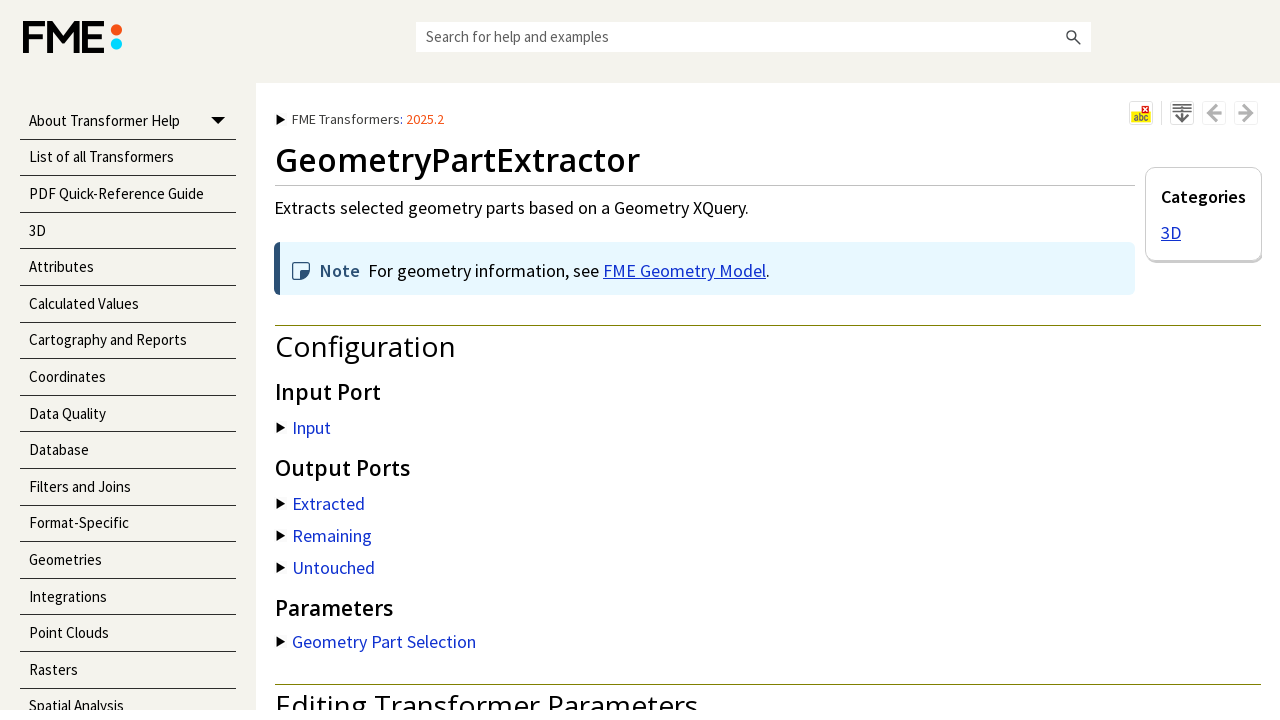

--- FILE ---
content_type: text/html
request_url: https://docs.safe.com/fme/html/FME-Form-Documentation/FME-Transformers/Transformers/geometrypartextractor.htm
body_size: 61359
content:
<!DOCTYPE html>
<html xmlns:MadCap="http://www.madcapsoftware.com/Schemas/MadCap.xsd" lang="en-us" xml:lang="en-us" class="_Skins_HTML5_SideSkin" data-mc-search-type="Stem" data-mc-help-system-file-name="FME-Transformers.xml" data-mc-path-to-help-system="../" data-mc-has-content-body="True" data-mc-target-type="WebHelp2" data-mc-runtime-file-type="Topic;Default" data-mc-preload-images="false" data-mc-in-preview-mode="false">
    <head>
        <meta name="viewport" content="width=device-width, initial-scale=1.0" />
        <meta http-equiv="Content-Type" content="text/html; charset=utf-8" />
        <meta name="msapplication-config" content="../Skins/Favicons/browserconfig.xml" />
        <meta name="Transformer Category" content="3D" />
        <meta name="Transformers" content="geometrypartextractor" />
        <link rel="apple-touch-icon" sizes="180x180" href="../Skins/Favicons/apple-touch-icon.png" />
        <link rel="shortcut icon" href="../Skins/Favicons/favicon-32x32.png" />
        <link rel="icon" sizes="96x96" href="../Skins/Favicons/favicon-96x96.png" />
        <link rel="icon" sizes="32x32" href="../Skins/Favicons/favicon-32x32.png" />
        <link rel="icon" sizes="16x16" href="../Skins/Favicons/favicon-16x16.png" />
        <meta charset="utf-8" /><title>GeometryPartExtractor</title>
        <link href="../Skins/Default/Stylesheets/Slideshow.css" rel="stylesheet" type="text/css" data-mc-generated="True" />
        <link href="../Skins/Default/Stylesheets/TextEffects.css" rel="stylesheet" type="text/css" data-mc-generated="True" />
        <link href="../Skins/Default/Stylesheets/Topic.css" rel="stylesheet" type="text/css" data-mc-generated="True" />
        <link href="../Skins/Default/Stylesheets/Components/Styles.css" rel="stylesheet" type="text/css" data-mc-generated="True" data-mc-proxy="True" />
        <link href="../Skins/Default/Stylesheets/Components/Tablet.css" rel="stylesheet" type="text/css" data-mc-generated="True" data-mc-proxy="True" />
        <link href="../Skins/Default/Stylesheets/Components/Mobile.css" rel="stylesheet" type="text/css" data-mc-generated="True" data-mc-proxy="True" />
        <link href="../Skins/Default/Stylesheets/Components/Print.css" rel="stylesheet" type="text/css" data-mc-generated="True" data-mc-proxy="True" />
        <link href="../Skins/Fluid/Stylesheets/foundation.6.2.3.css" rel="stylesheet" type="text/css" data-mc-generated="True" />
        <link href="../Skins/Fluid/Stylesheets/Styles.css" rel="stylesheet" type="text/css" data-mc-generated="True" />
        <link href="../Skins/Fluid/Stylesheets/Tablet.css" rel="stylesheet" type="text/css" data-mc-generated="True" />
        <link href="../Skins/Fluid/Stylesheets/Mobile.css" rel="stylesheet" type="text/css" data-mc-generated="True" />
        <link href="../Skins/Fluid/Stylesheets/Print.css" rel="stylesheet" type="text/css" data-mc-generated="True" />
        <link href="../Resources/Stylesheets/Branding.css" rel="stylesheet" type="text/css" />
        <link href="../Resources/Stylesheets/FMX-Styles.css" rel="stylesheet" type="text/css" />
        <style>/*&lt;meta /&gt;*/

.button.remove-highlight-button
{
	-pie-background: linear-gradient(#ffffff, #ececec);
}

.button.separator-button
{
	-pie-background: linear-gradient(#ffffff, #ececec);
}

.button.expand-all-button
{
	-pie-background: linear-gradient(#ffffff, #ececec);
}

.button.previous-topic-button
{
	-pie-background: linear-gradient(#ffffff, #ececec);
}

.button.next-topic-button
{
	-pie-background: linear-gradient(#ffffff, #ececec);
}

.button.collapse-all-button
{
	-pie-background: linear-gradient(#ffffff, #ececec);
}

.needs-pie
{
	behavior: url('../Resources/Scripts/PIE-no-motw.htc');
}

</style>
        <link href="../Resources/TableStyles/PatternedRows.css" rel="stylesheet" data-mc-stylesheet-type="table" />
        <link href="../Resources/TableStyles/PatternedRows_ParameterTables.css" rel="stylesheet" data-mc-stylesheet-type="table" />
        <link rel="apple-touch-icon" sizes="180x180" href="../Skins/Favicons/apple-touch-icon.png" />
        <link rel="shortcut icon" href="../Skins/Favicons/favicon-32x32.png" />
        <link rel="icon" sizes="96x96" href="../Skins/Favicons/favicon-96x96.png" />
        <link rel="icon" sizes="32x32" href="../Skins/Favicons/favicon-32x32.png" />
        <link rel="icon" sizes="16x16" href="../Skins/Favicons/favicon-16x16.png" />
        <script src="../Resources/Scripts/jquery.min.js" type="text/javascript">
        </script>
        <script src="../Resources/Scripts/purify.min.js" type="text/javascript" defer="defer">
        </script>
        <script src="../Resources/Scripts/require.min.js" type="text/javascript" defer="defer">
        </script>
        <script src="../Resources/Scripts/require.config.js" type="text/javascript" defer="defer">
        </script>
        <script src="../Resources/Scripts/foundation.6.2.3_custom.js" type="text/javascript" defer="defer">
        </script>
        <script src="../Resources/Scripts/plugins.min.js" type="text/javascript" defer="defer">
        </script>
        <script src="../Resources/Scripts/MadCapAll.js" type="text/javascript" defer="defer">
        </script>
        <script type="text/javascript" src="../Resources/Js/GoogleAnalytics.js">
        </script>
        <script type="text/javascript" defer="defer" src="../Resources/Js/FindOtherVersions.js">
        </script>
        <script type="text/javascript" defer="defer" src="../Resources/Js/SmartMenu.js">
        </script>
    </head>
    <body>
        <div class="foundation-wrap off-canvas-wrapper">
            <div class="off-canvas-wrapper-inner" data-off-canvas-wrapper="">
                <aside class="off-canvas position-right" role="navigation" id="offCanvas" data-off-canvas="" data-position="right" data-mc-ignore="true">
                    <ul class="off-canvas-accordion vertical menu off-canvas-list" data-accordion-menu="" data-mc-back-link="Back" data-mc-css-tree-node-expanded="is-accordion-submenu-parent" data-mc-css-tree-node-collapsed="is-accordion-submenu-parent" data-mc-css-sub-menu="vertical menu is-accordion-submenu nested" data-mc-include-indicator="False" data-mc-include-icon="False" data-mc-include-parent-link="True" data-mc-include-back="False" data-mc-defer-expand-event="True" data-mc-expand-event="click.zf.accordionMenu" data-mc-toc="True">
                    </ul>
                </aside>
                <div class="off-canvas-content inner-wrap" data-off-canvas-content="">
                    <div data-sticky-container="" class="title-bar-container">
                        <nav class="title-bar tab-bar sticky" aria-label="title tab bar" data-sticky="" data-options="marginTop:0" style="width:100%" data-sticky-on="only screen and (max-width: 1200px)" data-mc-ignore="true"><a class="skip-to-content fluid-skip showOnFocus" href="#">Skip To Main Content</a>
                            <div class="middle title-bar-section outer-row clearfix">
                                <div class="menu-icon-container relative clearfix">
                                    <div class="central-account-wrapper">
                                        <div class="central-dropdown"><a class="central-account-drop"><span class="central-account-image"></span><span class="central-account-text">Account</span></a>
                                            <div class="central-dropdown-content"><a class="MCCentralLink central-dropdown-content-settings">Settings</a>
                                                <hr class="central-separator" /><a class="MCCentralLink central-dropdown-content-logout">Logout</a>
                                            </div>
                                        </div>
                                    </div>
                                    <button class="menu-icon" aria-label="Show Navigation Panel" data-toggle="offCanvas"><span></span>
                                    </button>
                                </div>
                            </div>
                            <div class="title-bar-layout outer-row">
                                <div class="logo-wrapper"><a class="logo" href="../Home.htm" title="Opens help home page." alt="Safe Software"></a>
                                </div>
                                <div class="navigation-wrapper nocontent">
                                    <ul class="navigation clearfix" role="navigation" data-mc-css-tree-node-has-children="has-children" data-mc-css-sub-menu="sub-menu" data-mc-expand-event="mouseenter" data-mc-top-nav-menu="True" data-mc-max-depth="3" data-mc-include-icon="False" data-mc-include-indicator="False" data-mc-include-children="True" data-mc-include-siblings="True" data-mc-include-parent="True" data-mc-toc="True">
                                        <li class="placeholder" style="visibility:hidden"><a>placeholder</a>
                                        </li>
                                    </ul>
                                </div>
                                <div class="central-account-wrapper">
                                    <div class="central-dropdown"><a class="central-account-drop"><span class="central-account-image"></span><span class="central-account-text">Account</span></a>
                                        <div class="central-dropdown-content"><a class="MCCentralLink central-dropdown-content-settings">Settings</a>
                                            <hr class="central-separator" /><a class="MCCentralLink central-dropdown-content-logout">Logout</a>
                                        </div>
                                    </div>
                                </div>
                                <div class="nav-search-wrapper">
                                    <div class="nav-search row">
                                        <form class="search" action="#">
                                            <div class="search-bar search-bar-container needs-pie">
                                                <input class="search-field needs-pie" type="search" aria-label="Search Field" placeholder="Search for help and examples" />
                                                <div class="search-filter-wrapper"><span class="invisible-label" id="search-filters-label">Filter: </span>
                                                    <div class="search-filter" aria-haspopup="true" aria-controls="sf-content" aria-expanded="false" aria-label="Search Filter" title="All Topics" role="button" tabindex="0">
                                                    </div>
                                                    <div class="search-filter-content" id="sf-content">
                                                        <ul>
                                                            <li>
                                                                <button class="mc-dropdown-item" aria-labelledby="search-filters-label filterSelectorLabel-00001"><span id="filterSelectorLabel-00001">All Topics</span>
                                                                </button>
                                                            </li>
                                                        </ul>
                                                    </div>
                                                </div>
                                                <div class="search-submit-wrapper" dir="ltr">
                                                    <div class="search-submit" title="Search" role="button" tabindex="0"><span class="invisible-label">Submit Search</span>
                                                    </div>
                                                </div>
                                            </div>
                                        </form>
                                    </div>
                                </div>
                            </div>
                        </nav>
                    </div>
                    <div class="main-section">
                        <div class="row outer-row sidenav-layout">
                            <nav class="sidenav-wrapper">
                                <div class="sidenav-container">
                                    <ul class="off-canvas-accordion vertical menu sidenav" data-accordion-menu="" data-mc-css-tree-node-expanded="is-accordion-submenu-parent" data-mc-css-tree-node-collapsed="is-accordion-submenu-parent" data-mc-css-sub-menu="vertical menu accordion-menu is-accordion-submenu nested" data-mc-include-indicator="False" data-mc-include-icon="False" data-mc-include-parent-link="False" data-mc-include-back="False" data-mc-defer-expand-event="True" data-mc-expand-event="click.zf.accordionMenu" data-mc-toc="True" data-mc-side-nav-menu="True">
                                    </ul>
                                </div>
                            </nav>
                            <div class="body-container">
                                <div data-mc-content-body="True">
                                    <div class="content">
                                        <div class="versionDropDown" style="display: none;">
                                            <div class="MCDropDown MCDropDown_Closed dropDown"><span class="MCDropDownHead dropDownHead"><a href="#" class="MCDropDownHotSpot dropDownHotspot MCDropDownHotSpot_ MCHotSpotImage" aria-expanded="false"><img class="MCDropDown_Image_Icon" src="../Skins/Default/Stylesheets/Images/transparent.gif" height="13" width="16" alt="Closed" data-mc-alt2="Open" /><span style="color: var(--Safe-Black4);" class="mc-variable Product.ProductName variable">FME&#160;Transformers</span>: <span style="color: var(--Safe-Orange);" class="mc-variable Product.Version variable">2025.2</span> </a></span>
                                                <div class="MCDropDownBody dropDownBody" style="border-bottom-style: none;border-bottom-width: 0px;">
                                                    <p style="font-size: 15px;line-height: 19px;">Other versions:</p>
                                                    <p class="OtherVersion" id="VersionFuture3" style="display: none;"><a></a>
                                                    </p>
                                                    <p class="OtherVersion" id="VersionFuture2" style="display: none;"><a></a>
                                                    </p>
                                                    <p class="OtherVersion" id="VersionFuture1" style="display: none;"><a></a>
                                                    </p>
                                                    <p class="OtherVersion" id="VersionPast1" style="display: none;"><a></a>
                                                    </p>
                                                    <p class="OtherVersion" id="VersionPast2" style="display: none;"><a></a>
                                                    </p>
                                                    <p class="OtherVersion" id="VersionPast3" style="display: none;"><a></a>
                                                    </p>
                                                </div>
                                            </div>
                                        </div>
                                        <div class="versionLabel">
                                            <p style="font-size: 14px;"><span style="color: var(--Safe-Black4);" class="mc-variable Product.ProductName variable">FME&#160;Transformers</span>: <span style="color: var(--Safe-Orange);" class="mc-variable Product.Version variable">2025.2</span></p>
                                        </div>
                                        <div class="t-buttons">
                                            <div class="buttons popup-container clearfix topicToolbarProxy _Skins_TopicToolbar mc-component nocontent" style="mc-topic-toolbar-items: AddTopicToFavorites RemoveHighlight ExpandAll CollapseAll;">
                                                <div class="button-group-container-left">
                                                    <button class="button needs-pie remove-highlight-button" title="Remove Highlights">
                                                        <div>
                                                            <div role="img" class="button-icon-wrapper">
                                                                <div class="button-icon"> </div>
                                                            </div>
                                                        </div>
                                                    </button>
                                                    <div class="button-separator">
                                                    </div>
                                                    <button class="button needs-pie expand-all-button" data-state1-class="expand-all-button" data-state2-class="collapse-all-button" data-state2-title="Collapse all" title="Expand all" data-state1-title="Expand all">
                                                        <div>
                                                            <div role="img" class="button-icon-wrapper" aria-label="Expand all">
                                                                <div class="button-icon"> </div>
                                                            </div>
                                                        </div>
                                                    </button>
                                                    <button class="button needs-pie previous-topic-button" title="Navigate previous" disabled="true">
                                                        <div>
                                                            <div role="img" class="button-icon-wrapper" aria-label="Navigate previous">
                                                                <div class="button-icon"> </div>
                                                            </div>
                                                        </div>
                                                    </button>
                                                    <button class="button needs-pie next-topic-button" title="Navigate next" disabled="true">
                                                        <div>
                                                            <div role="img" class="button-icon-wrapper" aria-label="Navigate next">
                                                                <div class="button-icon"> </div>
                                                            </div>
                                                        </div>
                                                    </button>
                                                </div>
                                            </div>
                                        </div>
                                    </div>
                                    <div class="topic-frame">
                                        <div class="main-content">
                                            <div class="side-content mc-responsive-content-exclude-mobile" id="FMX-Nav" data-mc-conditions="General.ScreenOnly">
                                                <div class="faq-proxy-container micro-content-proxy _Skins_FAQ_PlainText mc-component" data-mc-micro-content-view-mode="PlainText">
                                                    <div class="proxy-title">Categories</div>
                                                    <div class="micro-content">
                                                        <div class="micro-content-phrase">
                                                            <button class="micro-content-drop-down-button">&#160;</button><span>3D</span>
                                                        </div>
                                                        <div class="micro-response">
                                                            <p><a href="../Categories/3d.htm" target="_self" class="MadCap1">3D</a>
                                                            </p>
                                                        </div>
                                                        <div class="micro-content-expand-transition-wrapper">
                                                            <div class="micro-content-expand-transition">
                                                            </div>
                                                        </div>
                                                        <button class="micro-content-expand">
                                                        </button>
                                                    </div>
                                                </div>
                                            </div>
                                            <div class="side-content mc-responsive-content-exclude-web mc-responsive-content-exclude-tablet" id="FMX-Nav" data-mc-conditions="General.ScreenMobile">
                                                <div class="MCDropDown MCDropDown_Closed dropDown"><span class="MCDropDownHead dropDownHead"><a style="text-decoration: none; color: var(--Safe-Orange); font-size: 14px;" href="#" class="MCDropDownHotSpot dropDownHotspot MCDropDownHotSpot_ MCHotSpotImage" aria-expanded="false"><img class="MCDropDown_Image_Icon" src="../Skins/Default/Stylesheets/Images/transparent.gif" height="13" width="16" alt="Closed" data-mc-alt2="Open" />Categories and Related Transformers</a></span>
                                                    <div class="MCDropDownBody dropDownBody dropDownBodyFMX" style="border-bottom-style: none;border-bottom-width: 0px;padding-top: 10px;">
                                                        <div class="faq-proxy-container micro-content-proxy _Skins_FAQ_PlainText mc-component" data-mc-micro-content-view-mode="PlainText">
                                                            <div class="proxy-title">Categories</div>
                                                            <div class="micro-content">
                                                                <div class="micro-content-phrase">
                                                                    <button class="micro-content-drop-down-button">&#160;</button><span>3D</span>
                                                                </div>
                                                                <div class="micro-response">
                                                                    <p><a href="../Categories/3d.htm" target="_self" class="MadCap1">3D</a>
                                                                    </p>
                                                                </div>
                                                                <div class="micro-content-expand-transition-wrapper">
                                                                    <div class="micro-content-expand-transition">
                                                                    </div>
                                                                </div>
                                                                <button class="micro-content-expand">
                                                                </button>
                                                            </div>
                                                        </div>
                                                    </div>
                                                </div>
                                            </div>
                                            <div role="main" id="mc-main-content">
                                                <h1 class="fmx"><a name="aanchor444"></a>
                                                    <MadCap:concept term="3D;Transformers" />GeometryPartExtractor</h1>
                                                <p><span class="TransformerSummary">Extracts selected geometry parts based on a Geometry XQuery.</span>
                                                </p>
                                                <div class="Note" data-mc-autonum="&lt;span style=&quot;color: #2b5075;&quot; class=&quot;mcFormatColor&quot;&gt;&lt;b&gt;Note &#160;&lt;/b&gt;&lt;/span&gt;"><span class="autonumber"><span><span style="color: #2b5075;" class="mcFormatColor"><b>Note &#160;</b></span></span></span>For geometry information, see <a href="../!FME_Geometry/FME_Geometry_Model.htm" class="MCXref xref">FME Geometry Model</a>.</div>
                                                <h2 class="overline">Configuration</h2>
                                                <h3>Input Port</h3>
                                                <div class="MCDropDown MCDropDown_Closed dropDown"><span class="MCDropDownHead dropDownHead"><a class="MCDropDownHotSpot dropDownHotspot dropDownHotspotdropspot MCDropDownHotSpot_ MCHotSpotImage" href="#" aria-expanded="false"><img class="MCDropDown_Image_Icon" src="../Skins/Default/Stylesheets/Images/transparent.gif" height="13" width="16" alt="Closed" data-mc-alt2="Open" />Input</a></span>
                                                    <div class="MCDropDownBody dropDownBody">
                                                        <p>Features with geometries.</p>
                                                    </div>
                                                </div>
                                                <h3>Output Ports</h3>
                                                <div class="MCDropDown MCDropDown_Closed dropDown"><span class="MCDropDownHead dropDownHead"><a class="MCDropDownHotSpot dropDownHotspot dropDownHotspotdropspot MCDropDownHotSpot_ MCHotSpotImage" href="#" aria-expanded="false"><img class="MCDropDown_Image_Icon" src="../Skins/Default/Stylesheets/Images/transparent.gif" height="13" width="16" alt="Closed" data-mc-alt2="Open" />Extracted</a></span>
                                                    <div class="MCDropDownBody dropDownBody">
                                                        <p>Features with newly extracted geometry parts.</p>
                                                    </div>
                                                </div>
                                                <div class="MCDropDown MCDropDown_Closed dropDown"><span class="MCDropDownHead dropDownHead"><a href="#" class="MCDropDownHotSpot dropDownHotspot MCDropDownHotSpot_ MCHotSpotImage" aria-expanded="false"><img class="MCDropDown_Image_Icon" src="../Skins/Default/Stylesheets/Images/transparent.gif" height="13" width="16" alt="Closed" data-mc-alt2="Open" />Remaining</a></span>
                                                    <div class="MCDropDownBody dropDownBody">
                                                        <p>Original feature with selected parts removed.</p>
                                                        <div class="Note" data-mc-autonum="&lt;span style=&quot;color: #2b5075;&quot; class=&quot;mcFormatColor&quot;&gt;&lt;b&gt;Note &#160;&lt;/b&gt;&lt;/span&gt;"><span class="autonumber"><span><span style="color: #2b5075;" class="mcFormatColor"><b>Note &#160;</b></span></span></span>This port always outputs a geometry, even if it is <a href="../!FME_Geometry/non_geometry.htm">null</a>.</div>
                                                    </div>
                                                </div>
                                                <div class="MCDropDown MCDropDown_Closed dropDown"><span class="MCDropDownHead dropDownHead"><a class="MCDropDownHotSpot dropDownHotspot dropDownHotspotdropspot MCDropDownHotSpot_ MCHotSpotImage" href="#" aria-expanded="false"><img class="MCDropDown_Image_Icon" src="../Skins/Default/Stylesheets/Images/transparent.gif" height="13" width="16" alt="Closed" data-mc-alt2="Open" />Untouched</a></span>
                                                    <div class="MCDropDownBody dropDownBody">
                                                        <p>Features that were not modified by the transformer.</p>
                                                    </div>
                                                </div>
                                                <h3>Parameters</h3>
                                                <div class="MCDropDown MCDropDown_Closed dropDown"><span class="MCDropDownHead dropDownHead"><a href="#" class="MCDropDownHotSpot dropDownHotspot MCDropDownHotSpot_ MCHotSpotImage" aria-expanded="false"><img class="MCDropDown_Image_Icon" src="../Skins/Default/Stylesheets/Images/transparent.gif" height="13" width="16" alt="Closed" data-mc-alt2="Open" />Geometry Part Selection</a></span>
                                                    <div class="MCDropDownBody dropDownBody">
                                                        <table style="width: 100%;mc-table-style: url('../Resources/TableStyles/PatternedRows_ParameterTables.css');" class="TableStyle-PatternedRows_ParameterTables" cellspacing="0">
                                                            <col class="TableStyle-PatternedRows_ParameterTables-Column-Regular" />
                                                            <col class="TableStyle-PatternedRows_ParameterTables-Column-Regular" />
                                                            <tbody>
                                                                <tr class="TableStyle-PatternedRows_ParameterTables-Body-LightRows">
                                                                    <td class="TableStyle-PatternedRows_ParameterTables-BodyB-Regular-LightRows">
                                                                        <p><span class="ParameterName">Geometry XQuery</span>
                                                                        </p>
                                                                    </td>
                                                                    <td class="TableStyle-PatternedRows_ParameterTables-BodyA-Regular-LightRows">
                                                                        <p>Use this parameter to isolate only a portion of the input geometry. </p>
                                                                        <p><span class="Bold">If no criteria are specified, the action will apply to the entire geometry at all levels.</span>
                                                                        </p>
                                                                        <p>Selection can be based on structural location, geometry label, type, appearance information, traits, trait storage types, or definition reference. The syntax used is a restricted set of XQuery, where the return clause is fixed.  </p>
                                                                        <p>The basic Geometry  XQuery dialog allows you to construct simple selection queries by automatically writing the necessary query based on specified test clauses. Clicking the Switch to Advanced button opens the Advanced Editor, which allows you to type a query free-form, for more expressive queries. </p>
                                                                        <div class="Note" data-mc-autonum="&lt;span style=&quot;color: #2b5075;&quot; class=&quot;mcFormatColor&quot;&gt;&lt;b&gt;Note &#160;&lt;/b&gt;&lt;/span&gt;"><span class="autonumber"><span><span style="color: #2b5075;" class="mcFormatColor"><b>Note &#160;</b></span></span></span>Once you switch to Advanced mode, you will have to clear all parameters before you can return to Basic mode.</div>
                                                                        <p>A hierarchical geometry is represented as nodes of type geometry, with attributes containing information about traits, type, and label for each geometry.</p>
                                                                        <div class="Note" data-mc-autonum="&lt;span style=&quot;color: #2b5075;&quot; class=&quot;mcFormatColor&quot;&gt;&lt;b&gt;Note &#160;&lt;/b&gt;&lt;/span&gt;"><span class="autonumber"><span><span style="color: #2b5075;" class="mcFormatColor"><b>Note &#160;</b></span></span></span>Unlike other transformers that contain the Geometry XQuery parameter, this transformer requires that you specify a Geometry XQuery.  If
		you want to extract every single part, one method is to use an XQuery that matches the "Hierarchy Position" to "Leaf Node".  Alternatively, you can use a <a href="deaggregator.htm" target="_self" class="MadCap1">Deaggregator</a> in hierarchy mode, which may produce more useful output.</div>
                                                                    </td>
                                                                </tr>
                                                            </tbody>
                                                        </table>
                                                    </div>
                                                </div>
                                                <h2 class="overline">Editing Transformer Parameters</h2>
                                                <p>Transformer parameters can be set by directly entering values, using expressions, or referencing other elements in the workspace such as attribute values or user parameters. Various editors and context menus are available to assist. To see what is available, click <img src="../Resources/Images/menu_options_button.png" alt="" /> beside the applicable parameter. </p>
                                                <div class="MCDropDown MCDropDown_Closed dropDown"><span class="MCDropDownHead dropDownHead"><a href="#" class="MCDropDownHotSpot dropDownHotspot MCDropDownHotSpot_ MCHotSpotImage" aria-expanded="false"><img class="MCDropDown_Image_Icon" src="../Skins/Default/Stylesheets/Images/transparent.gif" height="13" width="16" alt="Closed" data-mc-alt2="Open" />How to Set Parameter Values</a></span>
                                                    <div class="MCDropDownBody dropDownBody">
                                                        <h3>Defining Values</h3>
                                                        <p>There are several ways to define a value for use in a Transformer. The simplest is to simply type in a value or string, which can include functions of various types such as attribute references, math and string functions, and <span class="mc-variable ProductNames.workspace variable">workspace</span> parameters. </p>
                                                        <h3>Using the Text Editor</h3>
                                                        <p>The Text Editor provides a convenient way to construct text strings (including regular expressions) from various data sources, such as attributes, parameters, and constants, where the result is used directly inside a parameter.</p>
                                                        <p><a href="../!Transformer_Parameters/text_editor.htm" class="MCXref xref">Text Editor</a>
                                                        </p>
                                                        <h3>Using the Arithmetic Editor</h3>
                                                        <p>The Arithmetic Editor provides a convenient way to construct math expressions from various data sources, such as attributes, parameters, and feature functions, where the result is used directly inside a parameter.</p>
                                                        <p><a href="../!Transformer_Parameters/arithmetic_editor.htm" class="MCXref xref">Arithmetic Editor</a>
                                                        </p>
                                                        <h3>Conditional Values</h3>
                                                        <p>Set values depending on one or more test conditions that either pass or fail. </p>
                                                        <p><a href="../!Transformer_Parameters/Parameter_Condition_Definition_Dialog.htm" class="MCXref xref">Parameter Condition Definition Dialog</a>
                                                        </p>
                                                        <h3>Content</h3>
                                                        <p>Expressions and strings can include a number of functions, characters, parameters, and more. </p>
                                                        <p>When setting values - whether entered directly in a parameter or constructed using one of the editors - strings and expressions containing String, Math, Date/Time or FME Feature Functions will have those functions evaluated. Therefore, the names of these functions (in the form @&lt;<i>function_name</i>&gt;) should not be used as literal string values.</p>
                                                        <div class="MCDropDown MCDropDown_Closed dropDown"><span class="MCDropDownHead dropDownHead"><a href="#" class="MCDropDownHotSpot dropDownHotspot MCDropDownHotSpot_ MCHotSpotImage" aria-expanded="false"><img class="MCDropDown_Image_Icon" src="../Skins/Default/Stylesheets/Images/transparent.gif" height="13" width="16" alt="Closed" data-mc-alt2="Open" /><b>Content Types</b></a></span>
                                                            <div class="MCDropDownBody dropDownBody">
                                                                <table style="width: 100%;border-top-left-radius: 5px;border-top-right-radius: 5px;border-bottom-right-radius: 5px;border-bottom-left-radius: 5px;mc-table-style: url('../Resources/TableStyles/PatternedRows_ParameterTables.css');" class="TableStyle-PatternedRows_ParameterTables" cellspacing="0">
                                                                    <col style="width: 188px;" class="TableStyle-PatternedRows_ParameterTables-Column-Regular" />
                                                                    <col style="width: 50%;" class="TableStyle-PatternedRows_ParameterTables-Column-Regular" />
                                                                    <tbody>
                                                                        <tr class="TableStyle-PatternedRows_ParameterTables-Body-LightRows">
                                                                            <td class="TableStyle-PatternedRows_ParameterTables-BodyE-Regular-LightRows">
                                                                                <p><a href="../!Transformer_Parameters/StringFunctions.htm" class="MCXref xref">String Functions</a>
                                                                                </p>
                                                                            </td>
                                                                            <td class="TableStyle-PatternedRows_ParameterTables-BodyD-Regular-LightRows">These functions manipulate and format strings.</td>
                                                                        </tr>
                                                                        <tr class="TableStyle-PatternedRows_ParameterTables-Body-DarkerRows">
                                                                            <td class="TableStyle-PatternedRows_ParameterTables-BodyE-Regular-DarkerRows">
                                                                                <p>Special Characters</p>
                                                                            </td>
                                                                            <td class="TableStyle-PatternedRows_ParameterTables-BodyD-Regular-DarkerRows">A set of control characters is available in the Text Editor.</td>
                                                                        </tr>
                                                                        <tr class="TableStyle-PatternedRows_ParameterTables-Body-LightRows">
                                                                            <td class="TableStyle-PatternedRows_ParameterTables-BodyE-Regular-LightRows">
                                                                                <p><a href="../!Transformer_Parameters/math_functions.htm" class="MCXref xref">Math Functions</a>
                                                                                </p>
                                                                            </td>
                                                                            <td class="TableStyle-PatternedRows_ParameterTables-BodyD-Regular-LightRows">Math functions are available in both editors. </td>
                                                                        </tr>
                                                                        <tr class="TableStyle-PatternedRows_ParameterTables-Body-DarkerRows">
                                                                            <td class="TableStyle-PatternedRows_ParameterTables-BodyE-Regular-DarkerRows"><a href="../!Transformer_Parameters/Date-Time-Functions.htm" class="MCXref xref">Date/Time Functions</a>
                                                                            </td>
                                                                            <td class="TableStyle-PatternedRows_ParameterTables-BodyD-Regular-DarkerRows">Date and time functions are available in the Text Editor. </td>
                                                                        </tr>
                                                                        <tr class="TableStyle-PatternedRows_ParameterTables-Body-LightRows">
                                                                            <td class="TableStyle-PatternedRows_ParameterTables-BodyE-Regular-LightRows">
                                                                                <p><a href="../!Transformer_Parameters/math_operators.htm" class="MCXref xref">Math Operators</a>
                                                                                </p>
                                                                            </td>
                                                                            <td class="TableStyle-PatternedRows_ParameterTables-BodyD-Regular-LightRows">These operators are available in the Arithmetic Editor. </td>
                                                                        </tr>
                                                                        <tr class="TableStyle-PatternedRows_ParameterTables-Body-DarkerRows">
                                                                            <td class="TableStyle-PatternedRows_ParameterTables-BodyE-Regular-DarkerRows">
                                                                                <p><a href="../!Transformer_Parameters/Feature_Functions.htm" class="MCXref xref">FME Feature Functions</a>
                                                                                </p>
                                                                            </td>
                                                                            <td class="TableStyle-PatternedRows_ParameterTables-BodyD-Regular-DarkerRows">These return primarily feature-specific values. </td>
                                                                        </tr>
                                                                        <tr class="TableStyle-PatternedRows_ParameterTables-Body-LightRows">
                                                                            <td class="TableStyle-PatternedRows_ParameterTables-BodyE-Regular-LightRows">
                                                                                <p><a href="../!Transformer_Parameters/FME_parameters.htm" class="MCXref xref">FME Parameters</a>
                                                                                </p>
                                                                            </td>
                                                                            <td class="TableStyle-PatternedRows_ParameterTables-BodyD-Regular-LightRows">FME and <span class="mc-variable ProductNames.workspace variable">workspace</span>-specific parameters may be used.</td>
                                                                        </tr>
                                                                        <tr class="TableStyle-PatternedRows_ParameterTables-Body-DarkerRows">
                                                                            <td class="TableStyle-PatternedRows_ParameterTables-BodyB-Regular-DarkerRows"><a href="../!Transformer_Parameters/adding_a_parameter.htm" class="MCXref xref">Creating and Modifying User Parameters</a>
                                                                            </td>
                                                                            <td class="TableStyle-PatternedRows_ParameterTables-BodyA-Regular-DarkerRows">Create your own editable parameters. </td>
                                                                        </tr>
                                                                    </tbody>
                                                                </table>
                                                            </div>
                                                        </div>
                                                    </div>
                                                </div>
                                                <div class="MCDropDown MCDropDown_Closed dropDown"><span class="MCDropDownHead dropDownHead"><a href="#" class="MCDropDownHotSpot dropDownHotspot MCDropDownHotSpot_ MCHotSpotImage" aria-expanded="false"><img class="MCDropDown_Image_Icon" src="../Skins/Default/Stylesheets/Images/transparent.gif" height="13" width="16" alt="Closed" data-mc-alt2="Open" />Dialog Options - Tables</a></span>
                                                    <div class="MCDropDownBody dropDownBody">
                                                        <h3>Table Tools</h3>
                                                        <p>Transformers with table-style parameters have additional tools for populating and manipulating values. </p>
                                                        <table style="mc-table-style: url('../Resources/TableStyles/PatternedRows_ParameterTables.css');" class="TableStyle-PatternedRows_ParameterTables" cellspacing="0">
                                                            <col class="TableStyle-PatternedRows_ParameterTables-Column-Regular" />
                                                            <col class="TableStyle-PatternedRows_ParameterTables-Column-Regular" />
                                                            <tbody>
                                                                <tr class="TableStyle-PatternedRows_ParameterTables-Body-LightRows">
                                                                    <td class="TableStyle-PatternedRows_ParameterTables-BodyE-Regular-LightRows">
                                                                        <p><span class="Bold">Row Reordering</span>
                                                                        </p>
                                                                        <p>
                                                                            <img src="../Resources/Images/Row_Reordering.png" alt="" />
                                                                        </p>
                                                                    </td>
                                                                    <td class="TableStyle-PatternedRows_ParameterTables-BodyD-Regular-LightRows">
                                                                        <p>
Enabled once you have clicked on a row item. Choices include:
</p>
                                                                        <ul>
                                                                            <li>Add a row
</li>
                                                                            <li>Remove a row
</li>
                                                                            <li>Move current row up one
</li>
                                                                            <li>Move current row down one
</li>
                                                                            <li>Move current row to top
</li>
                                                                            <li>Move current row to bottom
</li>
                                                                        </ul>
                                                                    </td>
                                                                </tr>
                                                                <tr class="TableStyle-PatternedRows_ParameterTables-Body-DarkerRows">
                                                                    <td class="TableStyle-PatternedRows_ParameterTables-BodyE-Regular-DarkerRows">
                                                                        <p class="Table-Row"><span class="Bold">Cut, Copy, and Paste</span>
                                                                        </p>
                                                                        <p class="Table-Row">
                                                                            <img src="../Resources/Images/row_CutCopyPaste.png" alt="" />
                                                                        </p>
                                                                    </td>
                                                                    <td class="TableStyle-PatternedRows_ParameterTables-BodyD-Regular-DarkerRows">
                                                                        <p>Enabled once you have clicked on a row item. Choices include:
</p>
                                                                        <ul>
                                                                            <li>Cut a row - delete and copy to clipboard</li>
                                                                            <li>Copy a row to the clipboard</li>
                                                                            <li>Paste a row from the clipboard </li>
                                                                        </ul>
                                                                        <p>Cut, copy, and paste may be used within a transformer, or between transformers. </p>
                                                                    </td>
                                                                </tr>
                                                                <tr class="TableStyle-PatternedRows_ParameterTables-Body-LightRows">
                                                                    <td class="TableStyle-PatternedRows_ParameterTables-BodyE-Regular-LightRows">
                                                                        <p><span class="Bold">Filter</span>
                                                                        </p>
                                                                        <p>
                                                                            <img src="../Resources/Images/Row_Filter.png" alt="" />
                                                                        </p>
                                                                    </td>
                                                                    <td class="TableStyle-PatternedRows_ParameterTables-BodyD-Regular-LightRows">
Start typing a string, and the matrix will only display rows matching those characters. Searches all columns. This only affects the display of attributes within the transformer - it does not alter which attributes are output. 
</td>
                                                                </tr>
                                                                <tr class="TableStyle-PatternedRows_ParameterTables-Body-DarkerRows">
                                                                    <td class="TableStyle-PatternedRows_ParameterTables-BodyE-Regular-DarkerRows">
                                                                        <p><span class="Bold">Import</span>
                                                                        </p>
                                                                        <p>
                                                                            <img src="../Resources/Images/Row_Import.png" alt="" />
                                                                        </p>
                                                                    </td>
                                                                    <td class="TableStyle-PatternedRows_ParameterTables-BodyD-Regular-DarkerRows">
Import populates the table with a set of new attributes read from a dataset. Specific application varies between transformers. </td>
                                                                </tr>
                                                                <tr class="TableStyle-PatternedRows_ParameterTables-Body-LightRows">
                                                                    <td class="TableStyle-PatternedRows_ParameterTables-BodyB-Regular-LightRows">
                                                                        <p class="Table-Row"><span class="Bold">Reset/Refresh</span>
                                                                        </p>
                                                                        <p class="Table-Row">
                                                                            <img src="../Resources/Images/Row_Refresh.png" alt="" />
                                                                        </p>
                                                                    </td>
                                                                    <td class="TableStyle-PatternedRows_ParameterTables-BodyA-Regular-LightRows">
                                                                        <p class="Table-Row">Generally resets the table to its initial state, and may provide additional options to remove invalid entries. Behavior varies between transformers. </p>
                                                                    </td>
                                                                </tr>
                                                            </tbody>
                                                        </table>
                                                        <p><span class="Bold">Note:</span> Not all tools are available in all transformers. </p>
                                                    </div>
                                                </div>
                                                <p>For more information, see <a href="../!Transformer_Parameters/transformer_parameter_options.htm" target="_self" class="MadCap1">Transformer Parameter Menu Options</a>.</p>
                                                <h2 class="overline">Reference</h2>
                                                <table style="width: 100%;mc-table-style: url('../Resources/TableStyles/PatternedRows.css');" class="TableStyle-PatternedRows" cellspacing="0">
                                                    <col style="width: 207px;" class="TableStyle-PatternedRows-Column-Regular" />
                                                    <col class="TableStyle-PatternedRows-Column-Regular" />
                                                    <tbody>
                                                        <tr class="TableStyle-PatternedRows-Body-LightRows">
                                                            <td class="TableStyle-PatternedRows-BodyE-Regular-LightRows">
                                                                <p>Processing Behavior</p>
                                                            </td>
                                                            <td class="TableStyle-PatternedRows-BodyD-Regular-LightRows">
                                                                <p><a href="../Feature_Based_Transformers.htm">Feature-Based</a>
                                                                </p>
                                                            </td>
                                                        </tr>
                                                        <tr class="TableStyle-PatternedRows-Body-DarkerRows">
                                                            <td class="TableStyle-PatternedRows-BodyE-Regular-DarkerRows">
                                                                <p>Feature Holding</p>
                                                            </td>
                                                            <td class="TableStyle-PatternedRows-BodyD-Regular-DarkerRows">
                                                                <p>No</p>
                                                            </td>
                                                        </tr>
                                                        <tr class="TableStyle-PatternedRows-Body-LightRows">
                                                            <td class="TableStyle-PatternedRows-BodyE-Regular-LightRows">Dependencies</td>
                                                            <td class="TableStyle-PatternedRows-BodyD-Regular-LightRows">None</td>
                                                        </tr>
                                                        <tr class="TableStyle-PatternedRows-Body-DarkerRows">
                                                            <td class="TableStyle-PatternedRows-BodyE-Regular-DarkerRows">Aliases</td>
                                                            <td class="TableStyle-PatternedRows-BodyD-Regular-DarkerRows"><i>GeometryPartRemover</i>
                                                            </td>
                                                        </tr>
                                                        <tr class="TableStyle-PatternedRows-Body-LightRows">
                                                            <td class="TableStyle-PatternedRows-BodyB-Regular-LightRows">History</td>
                                                            <td class="TableStyle-PatternedRows-BodyA-Regular-LightRows">&#160;</td>
                                                        </tr>
                                                    </tbody>
                                                </table>
                                                <h2 class="overline">FME Online Resources</h2>
                                                <p>
The <span class="mc-variable ProductNames.FME-Community variable">FME&#160;Community</span> and Support Center Knowledge Base have  a wealth of information, including active forums with 35,000+ members and thousands of articles. </p>
                                                <p>

Search for <a href="https://community.safe.com/p/search#q=GeometryPartExtractor" target="_blank">all results about the GeometryPartExtractor</a> on the <span class="mc-variable ProductNames.FME-Community variable">FME&#160;Community</span>.
</p>
                                                <p>&#160;</p>
                                                <p class="text-muted">Examples may contain information licensed under the Open Government Licence – Vancouver, Open Government Licence - British Columbia, and/or Open Government Licence – Canada.</p>
                                            </div>
                                        </div>
                                    </div>
                                </div>
                            </div>
                        </div>
                    </div><a data-close="true"></a>
                </div>
            </div>
        </div>
    </body>
</html>

--- FILE ---
content_type: text/css
request_url: https://docs.safe.com/fme/html/FME-Form-Documentation/FME-Transformers/Skins/Default/Stylesheets/Components/Mobile.css
body_size: 22291
content:
/*<meta />*/

@media only screen and (max-width: 767px)
{
	.search-bar
	{
		width: 100%;
	}

	.knowledge-panel-container.micro-content-truncated-mode .micro-response
	{
		max-height: 200px;
	}

	.buttons._Skins_TopicToolbar.mc-component
	{
		
	}

	._Skins_TopicToolbar.mc-component .button
	{
		background-repeat: no-repeat;
		background: #ececec;
		background: -moz-linear-gradient(top, #ffffff 0%, #ececec 100%);
		background: -webkit-gradient(linear, left top, left bottom, color-stop(0%,#ffffff), color-stop(100%,#ececec));
		background: -webkit-linear-gradient(top, #ffffff 0%, #ececec 100%);
		background: -o-linear-gradient(top, #ffffff 0%,#ececec 100%);
		background: -ms-linear-gradient(top, #ffffff 0%,#ececec 100%);
		background: linear-gradient(#ffffff 0%,#ececec 100%);
		-pie-background: linear-gradient(#ffffff, #ececec);
		background-position: center center;
	}

	._Skins_TopicToolbar.mc-component .button > div
	{
		
	}

	._Skins_TopicToolbar.mc-component .button .button-icon-wrapper
	{
		
	}

	._Skins_TopicToolbar.mc-component .button .button-text
	{
		
	}

	._Skins_TopicToolbar.mc-component .button.collapse-all-button
	{
		background-repeat: no-repeat;
		background: transparent;
		background: -moz-linear-gradient(top, #ffffff 0%, #ececec 100%);
		background: -webkit-gradient(linear, left top, left bottom, color-stop(0%,#ffffff), color-stop(100%,#ececec));
		background: -webkit-linear-gradient(top, #ffffff 0%, #ececec 100%);
		background: -o-linear-gradient(top, #ffffff 0%,#ececec 100%);
		background: -ms-linear-gradient(top, #ffffff 0%,#ececec 100%);
		background: linear-gradient(#ffffff 0%,#ececec 100%);
		-pie-background: linear-gradient(#ffffff, #ececec);
		background-position: center center;
	}

	._Skins_TopicToolbar.mc-component .button.current-topic-index-button
	{
		background-repeat: no-repeat;
		background: #ececec;
		background: -moz-linear-gradient(top, #ffffff 0%, #ececec 100%);
		background: -webkit-gradient(linear, left top, left bottom, color-stop(0%,#ffffff), color-stop(100%,#ececec));
		background: -webkit-linear-gradient(top, #ffffff 0%, #ececec 100%);
		background: -o-linear-gradient(top, #ffffff 0%,#ececec 100%);
		background: -ms-linear-gradient(top, #ffffff 0%,#ececec 100%);
		background: linear-gradient(#ffffff 0%,#ececec 100%);
		-pie-background: linear-gradient(#ffffff, #ececec);
		background-position: center center;
	}

	._Skins_TopicToolbar.mc-component .button.expand-all-button
	{
		background-repeat: no-repeat;
		background: #ececec;
		background: -moz-linear-gradient(top, #ffffff 0%, #ececec 100%);
		background: -webkit-gradient(linear, left top, left bottom, color-stop(0%,#ffffff), color-stop(100%,#ececec));
		background: -webkit-linear-gradient(top, #ffffff 0%, #ececec 100%);
		background: -o-linear-gradient(top, #ffffff 0%,#ececec 100%);
		background: -ms-linear-gradient(top, #ffffff 0%,#ececec 100%);
		background: linear-gradient(#ffffff 0%,#ececec 100%);
		-pie-background: linear-gradient(#ffffff, #ececec);
		background-position: center center;
	}

	._Skins_TopicToolbar.mc-component .button.login-button
	{
		background-repeat: no-repeat;
		background: #ececec;
		background: -moz-linear-gradient(top, #ffffff 0%, #ececec 100%);
		background: -webkit-gradient(linear, left top, left bottom, color-stop(0%,#ffffff), color-stop(100%,#ececec));
		background: -webkit-linear-gradient(top, #ffffff 0%, #ececec 100%);
		background: -o-linear-gradient(top, #ffffff 0%,#ececec 100%);
		background: -ms-linear-gradient(top, #ffffff 0%,#ececec 100%);
		background: linear-gradient(#ffffff 0%,#ececec 100%);
		-pie-background: linear-gradient(#ffffff, #ececec);
		background-position: center center;
	}

	._Skins_TopicToolbar.mc-component .button.next-topic-button
	{
		background-repeat: no-repeat;
		background: #ececec;
		background: -moz-linear-gradient(top, #ffffff 0%, #ececec 100%);
		background: -webkit-gradient(linear, left top, left bottom, color-stop(0%,#ffffff), color-stop(100%,#ececec));
		background: -webkit-linear-gradient(top, #ffffff 0%, #ececec 100%);
		background: -o-linear-gradient(top, #ffffff 0%,#ececec 100%);
		background: -ms-linear-gradient(top, #ffffff 0%,#ececec 100%);
		background: linear-gradient(#ffffff 0%,#ececec 100%);
		-pie-background: linear-gradient(#ffffff, #ececec);
		background-position: center center;
	}

	._Skins_TopicToolbar.mc-component .button.previous-topic-button
	{
		background-repeat: no-repeat;
		background: #ececec;
		background: -moz-linear-gradient(top, #ffffff 0%, #ececec 100%);
		background: -webkit-gradient(linear, left top, left bottom, color-stop(0%,#ffffff), color-stop(100%,#ececec));
		background: -webkit-linear-gradient(top, #ffffff 0%, #ececec 100%);
		background: -o-linear-gradient(top, #ffffff 0%,#ececec 100%);
		background: -ms-linear-gradient(top, #ffffff 0%,#ececec 100%);
		background: linear-gradient(#ffffff 0%,#ececec 100%);
		-pie-background: linear-gradient(#ffffff, #ececec);
		background-position: center center;
	}

	._Skins_TopicToolbar.mc-component .button.print-button
	{
		background-repeat: no-repeat;
		background: #ececec;
		background: -moz-linear-gradient(top, #ffffff 0%, #ececec 100%);
		background: -webkit-gradient(linear, left top, left bottom, color-stop(0%,#ffffff), color-stop(100%,#ececec));
		background: -webkit-linear-gradient(top, #ffffff 0%, #ececec 100%);
		background: -o-linear-gradient(top, #ffffff 0%,#ececec 100%);
		background: -ms-linear-gradient(top, #ffffff 0%,#ececec 100%);
		background: linear-gradient(#ffffff 0%,#ececec 100%);
		-pie-background: linear-gradient(#ffffff, #ececec);
		background-position: center center;
	}

	._Skins_TopicToolbar.mc-component .button.remove-highlight-button
	{
		background-repeat: no-repeat;
		background: #ececec;
		background: -moz-linear-gradient(top, #ffffff 0%, #ececec 100%);
		background: -webkit-gradient(linear, left top, left bottom, color-stop(0%,#ffffff), color-stop(100%,#ececec));
		background: -webkit-linear-gradient(top, #ffffff 0%, #ececec 100%);
		background: -o-linear-gradient(top, #ffffff 0%,#ececec 100%);
		background: -ms-linear-gradient(top, #ffffff 0%,#ececec 100%);
		background: linear-gradient(#ffffff 0%,#ececec 100%);
		-pie-background: linear-gradient(#ffffff, #ececec);
		background-position: center center;
	}

	._Skins_TopicToolbar.mc-component .button.select-language-button
	{
		background-repeat: no-repeat;
		background: #ececec;
		background: -moz-linear-gradient(top, #ffffff 0%, #ececec 100%);
		background: -webkit-gradient(linear, left top, left bottom, color-stop(0%,#ffffff), color-stop(100%,#ececec));
		background: -webkit-linear-gradient(top, #ffffff 0%, #ececec 100%);
		background: -o-linear-gradient(top, #ffffff 0%,#ececec 100%);
		background: -ms-linear-gradient(top, #ffffff 0%,#ececec 100%);
		background: linear-gradient(#ffffff 0%,#ececec 100%);
		-pie-background: linear-gradient(#ffffff, #ececec);
		background-position: center center;
	}

	._Skins_TopicToolbar.mc-component .button.select-skin-button
	{
		background-repeat: no-repeat;
		background: #ececec;
		background: -moz-linear-gradient(top, #ffffff 0%, #ececec 100%);
		background: -webkit-gradient(linear, left top, left bottom, color-stop(0%,#ffffff), color-stop(100%,#ececec));
		background: -webkit-linear-gradient(top, #ffffff 0%, #ececec 100%);
		background: -o-linear-gradient(top, #ffffff 0%,#ececec 100%);
		background: -ms-linear-gradient(top, #ffffff 0%,#ececec 100%);
		background: linear-gradient(#ffffff 0%,#ececec 100%);
		-pie-background: linear-gradient(#ffffff, #ececec);
		background-position: center center;
	}

	._Skins_TopicToolbar.mc-component .button.topic-ratings-empty-button
	{
		background: transparent url('Images/star-empty.png') no-repeat center center;
		-pie-background: transparent url('Skins/Default/Stylesheets/Components/Images/star-empty.png') no-repeat center center;
		background-size: 16px 16px;
	}

	._Skins_TopicToolbar.mc-component .toolbar-button-drop-down
	{
		background-color: #FFFFFF;
	}

	._Skins_TopicToolbar.mc-component .toolbar-button-drop-down.select-language-drop-down
	{
		background-color: #FFFFFF;
	}

	._Skins_TopicToolbar.mc-component .toolbar-button-drop-down.select-language-drop-down ul li:hover
	{
		background-color: #E5EFF7;
	}

	._Skins_TopicToolbar.mc-component .toolbar-button-drop-down.select-skin-drop-down
	{
		background-color: #FFFFFF;
	}

	._Skins_TopicToolbar.mc-component .toolbar-button-drop-down.select-skin-drop-down ul li:hover
	{
		background-color: #E5EFF7;
	}

	._Skins_TopicToolbar.mc-component .button-separator
	{
		background-color: #e1e1e1;
	}

	._Skins_SearchHome.mc-component .search-auto-complete ul
	{
		background-color: #ffffff;
	}

	._Skins_SearchHome.mc-component .search-auto-complete li.auto-result-item a
	{
		
	}

	._Skins_SearchHome.mc-component .search-auto-complete li.auto-result-item
	{
		
	}

	._Skins_SearchHome.mc-component .search-auto-complete li.auto-result-content
	{
		
	}

	._Skins_SearchHome.mc-component .search-auto-complete li.auto-result-history
	{
		
	}

	._Skins_SearchHome.mc-component .search-auto-complete li.auto-result-item.auto-result-selected a
	{
		
	}

	._Skins_SearchHome.mc-component .search-auto-complete li.auto-result-item.auto-result-selected
	{
		background-color: #ececec;
	}

	._Skins_SearchHome.mc-component .search-auto-complete li.auto-result-content.auto-result-selected
	{
		background-color: #ececec;
	}

	._Skins_SearchHome.mc-component .search-auto-complete li.auto-result-history.auto-result-selected
	{
		background-color: #ececec;
	}

	._Skins_SearchHome.mc-component .search-auto-complete li.auto-result-item .auto-result-description
	{
		
	}

	._Skins_SearchHome.mc-component .search-auto-complete li.auto-result-content .auto-result-description
	{
		
	}

	._Skins_SearchHome.mc-component .search-auto-complete li.auto-result-history .auto-result-description
	{
		
	}

	._Skins_SearchHome.mc-component .search-auto-complete li.auto-result-item .auto-result-icon
	{
		
	}

	._Skins_SearchHome.mc-component .search-auto-complete li.auto-result-content .auto-result-icon
	{
		background: transparent url('Images/icon-topic.png') no-repeat center center;
		-pie-background: transparent url('Skins/Default/Stylesheets/Components/Images/icon-topic.png') no-repeat center center;
		background-size: contain;
	}

	._Skins_SearchHome.mc-component .search-auto-complete li.auto-result-history .auto-result-icon
	{
		background: transparent url('Images/icon-search.png') no-repeat center center;
		-pie-background: transparent url('Skins/Default/Stylesheets/Components/Images/icon-search.png') no-repeat center center;
		background-size: contain;
	}

	._Skins_SearchHome.mc-component .search-auto-complete li.auto-result-item .auto-result-phrase
	{
		
	}

	._Skins_SearchHome.mc-component .search-auto-complete li.auto-result-content .auto-result-phrase
	{
		
	}

	._Skins_SearchHome.mc-component .search-auto-complete li.auto-result-history .auto-result-phrase
	{
		
	}

	._Skins_SearchHome.mc-component .search-auto-complete li.auto-result-item .auto-result-phrase .search-result-highlight
	{
		
	}

	._Skins_SearchHome.mc-component .search-auto-complete li.auto-result-content .auto-result-phrase .search-result-highlight
	{
		
	}

	._Skins_SearchHome.mc-component .search-auto-complete li.auto-result-history .auto-result-phrase .search-result-highlight
	{
		
	}

	._Skins_SearchHome.mc-component .search-auto-complete li .auto-result-remove
	{
		width: 17px;
		height: 27px;
		background: transparent url('Images/icon-remove.png') no-repeat center center;
		-pie-background: transparent url('Skins/Default/Stylesheets/Components/Images/icon-remove.png') no-repeat center center;
		background-size: contain;
	}

	._Skins_SearchHome.mc-component .search-auto-complete li.auto-result-item .auto-result-separator
	{
		
	}

	.search-bar._Skins_SearchHome.mc-component
	{
		width: 75%;
	}

	.search-bar._Skins_SearchHome.mc-component .search-field
	{
		background-color: #ffffff;
	}

	.search-bar._Skins_SearchHome.mc-component .search-submit
	{
		
	}

	.search-bar._Skins_SearchHome.mc-component .search-filter
	{
		background: transparent url('Images/FilterOutlineGrey.png') no-repeat center center;
		-pie-background: transparent url('Skins/Default/Stylesheets/Components/Images/FilterOutlineGrey.png') no-repeat center center;
	}

	._Skins_SearchHome.mc-component .search-filter-content
	{
		top: 3em;
		background-color: #f5f5f5;
	}

	.search-bar._Skins_SearchHome.mc-component .search-filter-wrapper.open
	{
		-pie-background: transparent url('Skins/Default/Stylesheets/Components/Images/FilterOutlineGrey.png') no-repeat center center;
		background-color: #f5f5f5;
		background-repeat: no-repeat;
	}

	.search-bar._Skins_SearchHome.mc-component .search-filter:hover
	{
		background-color: transparent;
	}

	.search-bar._Skins_SearchHome.mc-component .search-filter.selected
	{
		background: transparent url('Images/FilterSelected.png') no-repeat center center;
		-pie-background: transparent url('Skins/Default/Stylesheets/Components/Images/FilterSelected.png') no-repeat center center;
	}

	._Skins_SearchHome.mc-component .search-filter-content ul li:hover
	{
		background-color: #ffffff;
	}

	._Skins_SearchHome.mc-component .search-filter-content ul li button:focus
	{
		background-color: #ffffff;
	}

	.search-bar._Skins_SearchHome.mc-component .search-field::-webkit-input-placeholder
	{
		
	}

	.search-bar._Skins_SearchHome.mc-component .search-field::-moz-placeholder
	{
		
	}

	.search-bar._Skins_SearchHome.mc-component .search-field:-moz-placeholder
	{
		
	}

	.search-bar._Skins_SearchHome.mc-component .search-field:-ms-input-placeholder
	{
		
	}

	.search-bar.search-bar-container._Skins_SearchHome.mc-component .search-submit
	{
		background: transparent url('Images/SearchIcon-Black.png') no-repeat center center;
		-pie-background: transparent url('Skins/Default/Stylesheets/Components/Images/SearchIcon-Black.png') no-repeat center center;
	}

	.search-bar.search-bar-container._Skins_SearchHome.mc-component .search-submit:hover
	{
		background: transparent url('Images/SearchIcon-SafeOrange.png') no-repeat center center;
		-pie-background: transparent url('Skins/Default/Stylesheets/Components/Images/SearchIcon-SafeOrange.png') no-repeat center center;
	}

	.micro-content-proxy._Skins_FAQ_PlainText.mc-component .micro-content-drop-down-button
	{
		background-repeat: no-repeat;
		background-position: center center;
	}

	.micro-content-proxy._Skins_FAQ_PlainText.mc-component .micro-content-expanded .micro-content-drop-down-button
	{
		background: transparent url('Images/arrow-up.png') no-repeat center center;
		-pie-background: transparent url('../Skins/Default/Stylesheets/Components/Images/arrow-up.png') no-repeat center center;
	}

	.micro-content-proxy._Skins_FAQ_PlainText.mc-component .micro-content-collapsed .micro-content-drop-down-button
	{
		background: transparent url('Images/arrow-down.png') no-repeat center center;
		-pie-background: transparent url('../Skins/Default/Stylesheets/Components/Images/arrow-down.png') no-repeat center center;
	}

	.micro-content-proxy._Skins_FAQ_PlainText.mc-component .micro-content
	{
		background-position: center center;
	}

	.micro-content-proxy._Skins_FAQ_PlainText.mc-component
	{
		
	}

	.micro-content-proxy._Skins_FAQ_PlainText.mc-component .micro-content-phrase span
	{
		
	}

	.micro-content-proxy._Skins_FAQ_PlainText.mc-component .micro-content-phrase
	{
		
	}

	.micro-content-proxy.micro-content-optional-phrase._Skins_FAQ_PlainText.mc-component .micro-content-phrase
	{
		
	}

	.micro-content-proxy._Skins_FAQ_PlainText.mc-component .proxy-title
	{
		
	}

	.micro-content-proxy._Skins_FAQ_PlainText.mc-component .micro-response
	{
		
	}

	.micro-content-proxy.micro-content-truncated-mode._Skins_FAQ_PlainText.mc-component .micro-response
	{
		
	}

	.micro-content-proxy._Skins_FAQ_PlainText.mc-component .micro-response-title a
	{
		
	}

	.micro-content-proxy._Skins_FAQ_PlainText.mc-component .micro-response-title
	{
		
	}

	.micro-content-proxy._Skins_FAQ_PlainText.mc-component .micro-response-title a:visited
	{
		
	}

	.micro-content-proxy._Skins_CategoryList.mc-component .micro-response-title a:visited
	{
		
	}

	.micro-content-proxy._Skins_FAQ_PlainText.mc-component .micro-response-title a:focus
	{
		
	}

	.micro-content-proxy._Skins_CategoryList.mc-component .micro-response-title a:focus
	{
		
	}

	.micro-content-proxy._Skins_FAQ_PlainText.mc-component .micro-response-title a:hover
	{
		
	}

	.micro-content-proxy._Skins_CategoryList.mc-component .micro-response-title a:hover
	{
		
	}

	.micro-content-proxy._Skins_FAQ_PlainText.mc-component .micro-response-title a:active
	{
		
	}

	.micro-content-proxy._Skins_CategoryList.mc-component .micro-response-title a:active
	{
		
	}

	.micro-content-proxy._Skins_FAQ_PlainText.mc-component .micro-response-url cite
	{
		
	}

	.micro-content-proxy._Skins_FAQ_PlainText.mc-component .micro-response-url
	{
		
	}

	.micro-content-proxy._Skins_FAQ_PlainText.mc-component .micro-content-expand
	{
		background-repeat: no-repeat;
		background-position: center center;
	}

	.micro-content-proxy._Skins_FAQ_PlainText.mc-component .micro-content-expanded .micro-content-expand
	{
		background: transparent url('Images/arrow-up.png') no-repeat center center;
		-pie-background: transparent url('../Skins/Default/Stylesheets/Components/Images/arrow-up.png') no-repeat center center;
	}

	.micro-content-proxy._Skins_FAQ_PlainText.mc-component .micro-content-collapsed .micro-content-expand
	{
		background: transparent url('Images/arrow-down.png') no-repeat center center;
		-pie-background: transparent url('../Skins/Default/Stylesheets/Components/Images/arrow-down.png') no-repeat center center;
	}

	.micro-content-proxy.micro-content-truncated-mode._Skins_FAQ_PlainText.mc-component .micro-content-expand-transition
	{
		background: -moz-linear-gradient(top, transparent 0%, #ffffff 100%);
		background: -webkit-gradient(linear, left top, left bottom, color-stop(0%,transparent), color-stop(100%,#ffffff));
		background: -webkit-linear-gradient(top, transparent 0%, #ffffff 100%);
		background: -o-linear-gradient(top, transparent 0%,#ffffff 100%);
		background: -ms-linear-gradient(top, transparent 0%,#ffffff 100%);
		background: linear-gradient(transparent 0%,#ffffff 100%);
		-pie-background: linear-gradient(transparent, #ffffff);
	}

	.micro-content-proxy._Skins_CategoryList.mc-component .micro-content-drop-down-button
	{
		background-repeat: no-repeat;
		background-position: center center;
	}

	.micro-content-proxy._Skins_CategoryList.mc-component .micro-content-expanded .micro-content-drop-down-button
	{
		background: transparent url('Images/arrow-up.png') no-repeat center center;
		-pie-background: transparent url('../Skins/Default/Stylesheets/Components/Images/arrow-up.png') no-repeat center center;
	}

	.micro-content-proxy._Skins_CategoryList.mc-component .micro-content-collapsed .micro-content-drop-down-button
	{
		background: transparent url('Images/arrow-down.png') no-repeat center center;
		-pie-background: transparent url('../Skins/Default/Stylesheets/Components/Images/arrow-down.png') no-repeat center center;
	}

	.micro-content-proxy._Skins_CategoryList.mc-component .micro-content
	{
		background-position: center center;
	}

	.micro-content-proxy._Skins_CategoryList.mc-component
	{
		
	}

	.micro-content-proxy._Skins_CategoryList.mc-component .micro-content-phrase span
	{
		
	}

	.micro-content-proxy._Skins_CategoryList.mc-component .micro-content-phrase
	{
		
	}

	.micro-content-proxy.micro-content-optional-phrase._Skins_CategoryList.mc-component .micro-content-phrase
	{
		
	}

	.micro-content-proxy._Skins_CategoryList.mc-component .proxy-title
	{
		
	}

	.micro-content-proxy._Skins_CategoryList.mc-component .micro-response
	{
		
	}

	.micro-content-proxy.micro-content-truncated-mode._Skins_CategoryList.mc-component .micro-response
	{
		
	}

	.micro-content-proxy._Skins_CategoryList.mc-component .micro-response-title a
	{
		
	}

	.micro-content-proxy._Skins_CategoryList.mc-component .micro-response-title
	{
		
	}

	.micro-content-proxy._Skins_CategoryList.mc-component .micro-response-url cite
	{
		
	}

	.micro-content-proxy._Skins_CategoryList.mc-component .micro-response-url
	{
		
	}

	.micro-content-proxy._Skins_CategoryList.mc-component .micro-content-expand
	{
		background-repeat: no-repeat;
		background-position: center center;
	}

	.micro-content-proxy._Skins_CategoryList.mc-component .micro-content-expanded .micro-content-expand
	{
		background: transparent url('Images/arrow-up.png') no-repeat center center;
		-pie-background: transparent url('../Skins/Default/Stylesheets/Components/Images/arrow-up.png') no-repeat center center;
	}

	.micro-content-proxy._Skins_CategoryList.mc-component .micro-content-collapsed .micro-content-expand
	{
		background: transparent url('Images/arrow-down.png') no-repeat center center;
		-pie-background: transparent url('../Skins/Default/Stylesheets/Components/Images/arrow-down.png') no-repeat center center;
	}

	.micro-content-proxy.micro-content-truncated-mode._Skins_CategoryList.mc-component .micro-content-expand-transition
	{
		background: -moz-linear-gradient(top, transparent 0%, #ffffff 100%);
		background: -webkit-gradient(linear, left top, left bottom, color-stop(0%,transparent), color-stop(100%,#ffffff));
		background: -webkit-linear-gradient(top, transparent 0%, #ffffff 100%);
		background: -o-linear-gradient(top, transparent 0%,#ffffff 100%);
		background: -ms-linear-gradient(top, transparent 0%,#ffffff 100%);
		background: linear-gradient(transparent 0%,#ffffff 100%);
		-pie-background: linear-gradient(transparent, #ffffff);
	}
}



--- FILE ---
content_type: text/css
request_url: https://docs.safe.com/fme/html/FME-Form-Documentation/FME-Transformers/Resources/TableStyles/PatternedRows.css
body_size: 30979
content:
/*<meta Version="9" conditions="" />*/

/* MadCap Table Style: */

mcTableStyle
{
	border-collapse: separate;
	border-spacing-y: 0;
	border-spacing-x: 0;
	name: PatternedRows;
	cell-padding-left: 3px;
	cell-padding-right: 3px;
	cell-padding-top: 3px;
	cell-padding-bottom: 3px;
	max-id: 9;
	border-top-left-radius: 1px;
	border-top-right-radius: 1px;
	border-bottom-right-radius: 1px;
	border-bottom-left-radius: 1px;
	overflow: scroll;
	background-color: #f4f3ed;
	border-left-style: solid;
	border-left-width: 2px;
	border-left-color: #ffffff;
	border-right-style: solid;
	border-right-width: 2px;
	border-right-color: #ffffff;
	border-top-style: solid;
	border-top-width: 2px;
	border-top-color: #ffffff;
	border-bottom-style: solid;
	border-bottom-width: 2px;
	border-bottom-color: #ffffff;
}

mcTableColumnStyle
{
	span: 1;
	id: 9;
	name: DarkShade;
	type: Manual;
	background-color: #8798b3;
	separator-style: solid;
	separator-width: 2px;
	separator-color: #ffffff;
	cell-content-style-class: Table-Row;
	vertical-align: top;
	cell-padding-left: 3px;
	cell-padding-right: 3px;
	cell-padding-top: 3px;
	cell-padding-bottom: 3px;
	font-size: 18px;
	text-align: left;
	cell-content-style-tag: p;
}

mcTableColumnStyle
{
	span: 1;
	name: Regular;
	id: 0;
	separator-style: solid;
	separator-width: 2px;
	separator-color: #ffffff;
	cell-content-style-tag: p;
	cell-content-style-class: Table-Row;
	vertical-align: top;
	font-size: 18px;
	text-align: left;
	cell-padding-left: 3px;
	cell-padding-right: 3px;
	cell-padding-top: 3px;
	cell-padding-bottom: 3px;
}

mcTableHeadStyle
{
	span: 1;
	separator-style: solid;
	separator-width: 2px;
	separator-color: #ffffff;
	background-color: #3e3e3d;
	name: Header1;
	id: 2;
	cell-content-style-tag: p;
	size: 1em;
	vertical-align: top;
	color: #ffffff;
	text-align: left;
	font-size: 18px;
	font-weight: bold;
}

mcTableBodyStyle
{
	span: 1;
	id: 8;
	name: LightRows;
	background-color: #f4f3ed;
	separator-style: solid;
	separator-width: 2px;
	separator-color: #ffffff;
	cell-content-style-tag: p;
	text-align: left;
	vertical-align: top;
	font-size: 18px;
	cell-padding-left: 3px;
	cell-padding-right: 3px;
	cell-padding-top: 3px;
	cell-padding-bottom: 3px;
	page-break-inside: avoid;
}

mcTableBodyStyle
{
	span: 1;
	name: DarkerRows;
	id: 1;
	background-color: #e2e2df;
	separator-style: solid;
	separator-width: 2px;
	separator-color: #ffffff;
	cell-content-style-tag: p;
	vertical-align: top;
	font-size: 18px;
	text-align: left;
	cell-padding-left: 3px;
	cell-padding-right: 3px;
	cell-padding-top: 3px;
	cell-padding-bottom: 3px;
	page-break-inside: avoid;
}

/* Cell Styles: */

.TableStyle-PatternedRows
{
	border-collapse: separate;
	overflow: scroll;
	background-color: #f4f3ed;
	border-left-style: solid;
	border-left-color: #ffffff;
	border-left-width: 2px;
	border-right-style: solid;
	border-right-color: #ffffff;
	border-right-width: 2px;
	border-top-style: solid;
	border-top-color: #ffffff;
	border-top-width: 2px;
	border-bottom-style: solid;
	border-bottom-color: #ffffff;
	border-bottom-width: 2px;
	border-top-left-radius: 1px;
	border-top-right-radius: 1px;
	border-bottom-right-radius: 1px;
	border-bottom-left-radius: 1px;
	border-spacing: 0px 0px;
}

.TableStyle-PatternedRows-Column-DarkShade
{
	
}

.TableStyle-PatternedRows-Column-Regular
{
	
}

.TableStyle-PatternedRows-Head-Header1
{
	height: 1em;
}

.TableStyle-PatternedRows-HeadI-DarkShade-Header1
{
	padding-left: 3px;
	padding-right: 3px;
	padding-top: 3px;
	padding-bottom: 3px;
	color: #ffffff;
	font-size: 18px;
	font-weight: bold;
	text-align: left;
	vertical-align: top;
	background-color: #3e3e3d;
}

.TableStyle-PatternedRows-HeadI-DarkShade-Header1 p
{
	color: #ffffff;
	font-size: 18px;
	font-weight: bold;
}

.TableStyle-PatternedRows-HeadE-DarkShade-Header1
{
	padding-left: 3px;
	padding-right: 3px;
	padding-top: 3px;
	padding-bottom: 3px;
	border-right-width: 2px;
	border-right-color: #ffffff;
	border-right-style: solid;
	color: #ffffff;
	font-size: 18px;
	font-weight: bold;
	text-align: left;
	vertical-align: top;
	background-color: #3e3e3d;
	border-bottom-width: 2px;
	border-bottom-color: #ffffff;
	border-bottom-style: solid;
}

.TableStyle-PatternedRows-HeadE-DarkShade-Header1 p
{
	color: #ffffff;
	font-size: 18px;
	font-weight: bold;
}

.TableStyle-PatternedRows-HeadF-DarkShade-Header1
{
	padding-left: 3px;
	padding-right: 3px;
	padding-top: 3px;
	padding-bottom: 3px;
	color: #ffffff;
	font-size: 18px;
	font-weight: bold;
	text-align: left;
	vertical-align: top;
	background-color: #3e3e3d;
	border-bottom-width: 2px;
	border-bottom-color: #ffffff;
	border-bottom-style: solid;
}

.TableStyle-PatternedRows-HeadF-DarkShade-Header1 p
{
	color: #ffffff;
	font-size: 18px;
	font-weight: bold;
}

.TableStyle-PatternedRows-HeadH-DarkShade-Header1
{
	padding-left: 3px;
	padding-right: 3px;
	padding-top: 3px;
	padding-bottom: 3px;
	border-right-width: 2px;
	border-right-color: #ffffff;
	border-right-style: solid;
	color: #ffffff;
	font-size: 18px;
	font-weight: bold;
	text-align: left;
	vertical-align: top;
	background-color: #3e3e3d;
}

.TableStyle-PatternedRows-HeadH-DarkShade-Header1 p
{
	color: #ffffff;
	font-size: 18px;
	font-weight: bold;
}

.TableStyle-PatternedRows-HeadD-DarkShade-Header1
{
	padding-left: 3px;
	padding-right: 3px;
	padding-top: 3px;
	padding-bottom: 3px;
	color: #ffffff;
	font-size: 18px;
	font-weight: bold;
	text-align: left;
	vertical-align: top;
	background-color: #3e3e3d;
	border-bottom-width: 2px;
	border-bottom-color: #ffffff;
	border-bottom-style: solid;
}

.TableStyle-PatternedRows-HeadD-DarkShade-Header1 p
{
	color: #ffffff;
	font-size: 18px;
	font-weight: bold;
}

.TableStyle-PatternedRows-HeadC-DarkShade-Header1
{
	padding-left: 3px;
	padding-right: 3px;
	padding-top: 3px;
	padding-bottom: 3px;
	color: #ffffff;
	font-size: 18px;
	font-weight: bold;
	text-align: left;
	vertical-align: top;
	background-color: #3e3e3d;
}

.TableStyle-PatternedRows-HeadC-DarkShade-Header1 p
{
	color: #ffffff;
	font-size: 18px;
	font-weight: bold;
}

.TableStyle-PatternedRows-HeadB-DarkShade-Header1
{
	padding-left: 3px;
	padding-right: 3px;
	padding-top: 3px;
	padding-bottom: 3px;
	border-right-width: 2px;
	border-right-color: #ffffff;
	border-right-style: solid;
	color: #ffffff;
	font-size: 18px;
	font-weight: bold;
	text-align: left;
	vertical-align: top;
	background-color: #3e3e3d;
}

.TableStyle-PatternedRows-HeadB-DarkShade-Header1 p
{
	color: #ffffff;
	font-size: 18px;
	font-weight: bold;
}

.TableStyle-PatternedRows-HeadA-DarkShade-Header1
{
	padding-left: 3px;
	padding-right: 3px;
	padding-top: 3px;
	padding-bottom: 3px;
	color: #ffffff;
	font-size: 18px;
	font-weight: bold;
	text-align: left;
	vertical-align: top;
	background-color: #3e3e3d;
}

.TableStyle-PatternedRows-HeadA-DarkShade-Header1 p
{
	color: #ffffff;
	font-size: 18px;
	font-weight: bold;
}

.TableStyle-PatternedRows-HeadG-DarkShade-Header1
{
	padding-left: 3px;
	padding-right: 3px;
	padding-top: 3px;
	padding-bottom: 3px;
	color: #ffffff;
	font-size: 18px;
	font-weight: bold;
	text-align: left;
	vertical-align: top;
	background-color: #3e3e3d;
}

.TableStyle-PatternedRows-HeadG-DarkShade-Header1 p
{
	color: #ffffff;
	font-size: 18px;
	font-weight: bold;
}

.TableStyle-PatternedRows-HeadI-Regular-Header1
{
	padding-left: 3px;
	padding-right: 3px;
	padding-top: 3px;
	padding-bottom: 3px;
	color: #ffffff;
	font-size: 18px;
	font-weight: bold;
	text-align: left;
	vertical-align: top;
	background-color: #3e3e3d;
}

.TableStyle-PatternedRows-HeadI-Regular-Header1 p
{
	color: #ffffff;
	font-size: 18px;
	font-weight: bold;
}

.TableStyle-PatternedRows-HeadE-Regular-Header1
{
	padding-left: 3px;
	padding-right: 3px;
	padding-top: 3px;
	padding-bottom: 3px;
	border-right-width: 2px;
	border-right-color: #ffffff;
	border-right-style: solid;
	color: #ffffff;
	font-size: 18px;
	font-weight: bold;
	text-align: left;
	vertical-align: top;
	background-color: #3e3e3d;
	border-bottom-width: 2px;
	border-bottom-color: #ffffff;
	border-bottom-style: solid;
}

.TableStyle-PatternedRows-HeadE-Regular-Header1 p
{
	color: #ffffff;
	font-size: 18px;
	font-weight: bold;
}

.TableStyle-PatternedRows-HeadF-Regular-Header1
{
	padding-left: 3px;
	padding-right: 3px;
	padding-top: 3px;
	padding-bottom: 3px;
	color: #ffffff;
	font-size: 18px;
	font-weight: bold;
	text-align: left;
	vertical-align: top;
	background-color: #3e3e3d;
	border-bottom-width: 2px;
	border-bottom-color: #ffffff;
	border-bottom-style: solid;
}

.TableStyle-PatternedRows-HeadF-Regular-Header1 p
{
	color: #ffffff;
	font-size: 18px;
	font-weight: bold;
}

.TableStyle-PatternedRows-HeadH-Regular-Header1
{
	padding-left: 3px;
	padding-right: 3px;
	padding-top: 3px;
	padding-bottom: 3px;
	border-right-width: 2px;
	border-right-color: #ffffff;
	border-right-style: solid;
	color: #ffffff;
	font-size: 18px;
	font-weight: bold;
	text-align: left;
	vertical-align: top;
	background-color: #3e3e3d;
}

.TableStyle-PatternedRows-HeadH-Regular-Header1 p
{
	color: #ffffff;
	font-size: 18px;
	font-weight: bold;
}

.TableStyle-PatternedRows-HeadD-Regular-Header1
{
	padding-left: 3px;
	padding-right: 3px;
	padding-top: 3px;
	padding-bottom: 3px;
	color: #ffffff;
	font-size: 18px;
	font-weight: bold;
	text-align: left;
	vertical-align: top;
	background-color: #3e3e3d;
	border-bottom-width: 2px;
	border-bottom-color: #ffffff;
	border-bottom-style: solid;
}

.TableStyle-PatternedRows-HeadD-Regular-Header1 p
{
	color: #ffffff;
	font-size: 18px;
	font-weight: bold;
}

.TableStyle-PatternedRows-HeadC-Regular-Header1
{
	padding-left: 3px;
	padding-right: 3px;
	padding-top: 3px;
	padding-bottom: 3px;
	color: #ffffff;
	font-size: 18px;
	font-weight: bold;
	text-align: left;
	vertical-align: top;
	background-color: #3e3e3d;
}

.TableStyle-PatternedRows-HeadC-Regular-Header1 p
{
	color: #ffffff;
	font-size: 18px;
	font-weight: bold;
}

.TableStyle-PatternedRows-HeadB-Regular-Header1
{
	padding-left: 3px;
	padding-right: 3px;
	padding-top: 3px;
	padding-bottom: 3px;
	border-right-width: 2px;
	border-right-color: #ffffff;
	border-right-style: solid;
	color: #ffffff;
	font-size: 18px;
	font-weight: bold;
	text-align: left;
	vertical-align: top;
	background-color: #3e3e3d;
}

.TableStyle-PatternedRows-HeadB-Regular-Header1 p
{
	color: #ffffff;
	font-size: 18px;
	font-weight: bold;
}

.TableStyle-PatternedRows-HeadA-Regular-Header1
{
	padding-left: 3px;
	padding-right: 3px;
	padding-top: 3px;
	padding-bottom: 3px;
	color: #ffffff;
	font-size: 18px;
	font-weight: bold;
	text-align: left;
	vertical-align: top;
	background-color: #3e3e3d;
}

.TableStyle-PatternedRows-HeadA-Regular-Header1 p
{
	color: #ffffff;
	font-size: 18px;
	font-weight: bold;
}

.TableStyle-PatternedRows-HeadG-Regular-Header1
{
	padding-left: 3px;
	padding-right: 3px;
	padding-top: 3px;
	padding-bottom: 3px;
	color: #ffffff;
	font-size: 18px;
	font-weight: bold;
	text-align: left;
	vertical-align: top;
	background-color: #3e3e3d;
}

.TableStyle-PatternedRows-HeadG-Regular-Header1 p
{
	color: #ffffff;
	font-size: 18px;
	font-weight: bold;
}

.TableStyle-PatternedRows-FootI-DarkShade-
{
	font-size: 18px;
	text-align: left;
	vertical-align: top;
	background-color: #8798b3;
	padding-left: 3px;
	padding-right: 3px;
	padding-top: 3px;
	padding-bottom: 3px;
}

.TableStyle-PatternedRows-FootI-DarkShade- p
{
	font-size: 18px;
}

.TableStyle-PatternedRows-FootE-DarkShade-
{
	font-size: 18px;
	text-align: left;
	vertical-align: top;
	background-color: #8798b3;
	padding-left: 3px;
	padding-right: 3px;
	padding-top: 3px;
	padding-bottom: 3px;
	border-right-width: 2px;
	border-right-color: #ffffff;
	border-right-style: solid;
}

.TableStyle-PatternedRows-FootE-DarkShade- p
{
	font-size: 18px;
}

.TableStyle-PatternedRows-FootF-DarkShade-
{
	font-size: 18px;
	text-align: left;
	vertical-align: top;
	background-color: #8798b3;
	padding-left: 3px;
	padding-right: 3px;
	padding-top: 3px;
	padding-bottom: 3px;
}

.TableStyle-PatternedRows-FootF-DarkShade- p
{
	font-size: 18px;
}

.TableStyle-PatternedRows-FootH-DarkShade-
{
	font-size: 18px;
	text-align: left;
	vertical-align: top;
	background-color: #8798b3;
	padding-left: 3px;
	padding-right: 3px;
	padding-top: 3px;
	padding-bottom: 3px;
	border-right-width: 2px;
	border-right-color: #ffffff;
	border-right-style: solid;
}

.TableStyle-PatternedRows-FootH-DarkShade- p
{
	font-size: 18px;
}

.TableStyle-PatternedRows-FootD-DarkShade-
{
	font-size: 18px;
	text-align: left;
	vertical-align: top;
	background-color: #8798b3;
	padding-left: 3px;
	padding-right: 3px;
	padding-top: 3px;
	padding-bottom: 3px;
}

.TableStyle-PatternedRows-FootD-DarkShade- p
{
	font-size: 18px;
}

.TableStyle-PatternedRows-FootC-DarkShade-
{
	font-size: 18px;
	text-align: left;
	vertical-align: top;
	background-color: #8798b3;
	padding-left: 3px;
	padding-right: 3px;
	padding-top: 3px;
	padding-bottom: 3px;
}

.TableStyle-PatternedRows-FootC-DarkShade- p
{
	font-size: 18px;
}

.TableStyle-PatternedRows-FootB-DarkShade-
{
	font-size: 18px;
	text-align: left;
	vertical-align: top;
	background-color: #8798b3;
	padding-left: 3px;
	padding-right: 3px;
	padding-top: 3px;
	padding-bottom: 3px;
	border-right-width: 2px;
	border-right-color: #ffffff;
	border-right-style: solid;
}

.TableStyle-PatternedRows-FootB-DarkShade- p
{
	font-size: 18px;
}

.TableStyle-PatternedRows-FootA-DarkShade-
{
	font-size: 18px;
	text-align: left;
	vertical-align: top;
	background-color: #8798b3;
	padding-left: 3px;
	padding-right: 3px;
	padding-top: 3px;
	padding-bottom: 3px;
}

.TableStyle-PatternedRows-FootA-DarkShade- p
{
	font-size: 18px;
}

.TableStyle-PatternedRows-FootG-DarkShade-
{
	font-size: 18px;
	text-align: left;
	vertical-align: top;
	background-color: #8798b3;
	padding-left: 3px;
	padding-right: 3px;
	padding-top: 3px;
	padding-bottom: 3px;
}

.TableStyle-PatternedRows-FootG-DarkShade- p
{
	font-size: 18px;
}

.TableStyle-PatternedRows-FootI-Regular-
{
	font-size: 18px;
	text-align: left;
	vertical-align: top;
	padding-left: 3px;
	padding-right: 3px;
	padding-top: 3px;
	padding-bottom: 3px;
}

.TableStyle-PatternedRows-FootI-Regular- p
{
	font-size: 18px;
}

.TableStyle-PatternedRows-FootE-Regular-
{
	font-size: 18px;
	text-align: left;
	vertical-align: top;
	padding-left: 3px;
	padding-right: 3px;
	padding-top: 3px;
	padding-bottom: 3px;
	border-right-width: 2px;
	border-right-color: #ffffff;
	border-right-style: solid;
}

.TableStyle-PatternedRows-FootE-Regular- p
{
	font-size: 18px;
}

.TableStyle-PatternedRows-FootF-Regular-
{
	font-size: 18px;
	text-align: left;
	vertical-align: top;
	padding-left: 3px;
	padding-right: 3px;
	padding-top: 3px;
	padding-bottom: 3px;
}

.TableStyle-PatternedRows-FootF-Regular- p
{
	font-size: 18px;
}

.TableStyle-PatternedRows-FootH-Regular-
{
	font-size: 18px;
	text-align: left;
	vertical-align: top;
	padding-left: 3px;
	padding-right: 3px;
	padding-top: 3px;
	padding-bottom: 3px;
	border-right-width: 2px;
	border-right-color: #ffffff;
	border-right-style: solid;
}

.TableStyle-PatternedRows-FootH-Regular- p
{
	font-size: 18px;
}

.TableStyle-PatternedRows-FootD-Regular-
{
	font-size: 18px;
	text-align: left;
	vertical-align: top;
	padding-left: 3px;
	padding-right: 3px;
	padding-top: 3px;
	padding-bottom: 3px;
}

.TableStyle-PatternedRows-FootD-Regular- p
{
	font-size: 18px;
}

.TableStyle-PatternedRows-FootC-Regular-
{
	font-size: 18px;
	text-align: left;
	vertical-align: top;
	padding-left: 3px;
	padding-right: 3px;
	padding-top: 3px;
	padding-bottom: 3px;
}

.TableStyle-PatternedRows-FootC-Regular- p
{
	font-size: 18px;
}

.TableStyle-PatternedRows-FootB-Regular-
{
	font-size: 18px;
	text-align: left;
	vertical-align: top;
	padding-left: 3px;
	padding-right: 3px;
	padding-top: 3px;
	padding-bottom: 3px;
	border-right-width: 2px;
	border-right-color: #ffffff;
	border-right-style: solid;
}

.TableStyle-PatternedRows-FootB-Regular- p
{
	font-size: 18px;
}

.TableStyle-PatternedRows-FootA-Regular-
{
	font-size: 18px;
	text-align: left;
	vertical-align: top;
	padding-left: 3px;
	padding-right: 3px;
	padding-top: 3px;
	padding-bottom: 3px;
}

.TableStyle-PatternedRows-FootA-Regular- p
{
	font-size: 18px;
}

.TableStyle-PatternedRows-FootG-Regular-
{
	font-size: 18px;
	text-align: left;
	vertical-align: top;
	padding-left: 3px;
	padding-right: 3px;
	padding-top: 3px;
	padding-bottom: 3px;
}

.TableStyle-PatternedRows-FootG-Regular- p
{
	font-size: 18px;
}

.TableStyle-PatternedRows-Body-LightRows
{
	page-break-inside: avoid;
}

.TableStyle-PatternedRows-BodyI-DarkShade-LightRows
{
	font-size: 18px;
	text-align: left;
	vertical-align: top;
	background-color: #8798b3;
	padding-left: 3px;
	padding-right: 3px;
	padding-top: 3px;
	padding-bottom: 3px;
}

.TableStyle-PatternedRows-BodyI-DarkShade-LightRows p
{
	font-size: 18px;
}

.TableStyle-PatternedRows-BodyE-DarkShade-LightRows
{
	border-bottom-width: 2px;
	border-bottom-color: #ffffff;
	border-bottom-style: solid;
	font-size: 18px;
	text-align: left;
	vertical-align: top;
	background-color: #8798b3;
	padding-left: 3px;
	padding-right: 3px;
	padding-top: 3px;
	padding-bottom: 3px;
	border-right-width: 2px;
	border-right-color: #ffffff;
	border-right-style: solid;
}

.TableStyle-PatternedRows-BodyE-DarkShade-LightRows p
{
	font-size: 18px;
}

.TableStyle-PatternedRows-BodyF-DarkShade-LightRows
{
	border-bottom-width: 2px;
	border-bottom-color: #ffffff;
	border-bottom-style: solid;
	font-size: 18px;
	text-align: left;
	vertical-align: top;
	background-color: #8798b3;
	padding-left: 3px;
	padding-right: 3px;
	padding-top: 3px;
	padding-bottom: 3px;
}

.TableStyle-PatternedRows-BodyF-DarkShade-LightRows p
{
	font-size: 18px;
}

.TableStyle-PatternedRows-BodyH-DarkShade-LightRows
{
	font-size: 18px;
	text-align: left;
	vertical-align: top;
	background-color: #8798b3;
	padding-left: 3px;
	padding-right: 3px;
	padding-top: 3px;
	padding-bottom: 3px;
	border-right-width: 2px;
	border-right-color: #ffffff;
	border-right-style: solid;
}

.TableStyle-PatternedRows-BodyH-DarkShade-LightRows p
{
	font-size: 18px;
}

.TableStyle-PatternedRows-BodyD-DarkShade-LightRows
{
	border-bottom-width: 2px;
	border-bottom-color: #ffffff;
	border-bottom-style: solid;
	font-size: 18px;
	text-align: left;
	vertical-align: top;
	background-color: #8798b3;
	padding-left: 3px;
	padding-right: 3px;
	padding-top: 3px;
	padding-bottom: 3px;
}

.TableStyle-PatternedRows-BodyD-DarkShade-LightRows p
{
	font-size: 18px;
}

.TableStyle-PatternedRows-BodyC-DarkShade-LightRows
{
	font-size: 18px;
	text-align: left;
	vertical-align: top;
	background-color: #8798b3;
	padding-left: 3px;
	padding-right: 3px;
	padding-top: 3px;
	padding-bottom: 3px;
}

.TableStyle-PatternedRows-BodyC-DarkShade-LightRows p
{
	font-size: 18px;
}

.TableStyle-PatternedRows-BodyB-DarkShade-LightRows
{
	font-size: 18px;
	text-align: left;
	vertical-align: top;
	background-color: #8798b3;
	padding-left: 3px;
	padding-right: 3px;
	padding-top: 3px;
	padding-bottom: 3px;
	border-right-width: 2px;
	border-right-color: #ffffff;
	border-right-style: solid;
}

.TableStyle-PatternedRows-BodyB-DarkShade-LightRows p
{
	font-size: 18px;
}

.TableStyle-PatternedRows-BodyA-DarkShade-LightRows
{
	font-size: 18px;
	text-align: left;
	vertical-align: top;
	background-color: #8798b3;
	padding-left: 3px;
	padding-right: 3px;
	padding-top: 3px;
	padding-bottom: 3px;
}

.TableStyle-PatternedRows-BodyA-DarkShade-LightRows p
{
	font-size: 18px;
}

.TableStyle-PatternedRows-BodyG-DarkShade-LightRows
{
	font-size: 18px;
	text-align: left;
	vertical-align: top;
	background-color: #8798b3;
	padding-left: 3px;
	padding-right: 3px;
	padding-top: 3px;
	padding-bottom: 3px;
}

.TableStyle-PatternedRows-BodyG-DarkShade-LightRows p
{
	font-size: 18px;
}

.TableStyle-PatternedRows-BodyI-Regular-LightRows
{
	background-color: #f4f3ed;
	font-size: 18px;
	text-align: left;
	vertical-align: top;
	padding-left: 3px;
	padding-right: 3px;
	padding-top: 3px;
	padding-bottom: 3px;
}

.TableStyle-PatternedRows-BodyI-Regular-LightRows p
{
	font-size: 18px;
}

.TableStyle-PatternedRows-BodyE-Regular-LightRows
{
	background-color: #f4f3ed;
	border-bottom-width: 2px;
	border-bottom-color: #ffffff;
	border-bottom-style: solid;
	font-size: 18px;
	text-align: left;
	vertical-align: top;
	padding-left: 3px;
	padding-right: 3px;
	padding-top: 3px;
	padding-bottom: 3px;
	border-right-width: 2px;
	border-right-color: #ffffff;
	border-right-style: solid;
}

.TableStyle-PatternedRows-BodyE-Regular-LightRows p
{
	font-size: 18px;
}

.TableStyle-PatternedRows-BodyF-Regular-LightRows
{
	background-color: #f4f3ed;
	border-bottom-width: 2px;
	border-bottom-color: #ffffff;
	border-bottom-style: solid;
	font-size: 18px;
	text-align: left;
	vertical-align: top;
	padding-left: 3px;
	padding-right: 3px;
	padding-top: 3px;
	padding-bottom: 3px;
}

.TableStyle-PatternedRows-BodyF-Regular-LightRows p
{
	font-size: 18px;
}

.TableStyle-PatternedRows-BodyH-Regular-LightRows
{
	background-color: #f4f3ed;
	font-size: 18px;
	text-align: left;
	vertical-align: top;
	padding-left: 3px;
	padding-right: 3px;
	padding-top: 3px;
	padding-bottom: 3px;
	border-right-width: 2px;
	border-right-color: #ffffff;
	border-right-style: solid;
}

.TableStyle-PatternedRows-BodyH-Regular-LightRows p
{
	font-size: 18px;
}

.TableStyle-PatternedRows-BodyD-Regular-LightRows
{
	background-color: #f4f3ed;
	border-bottom-width: 2px;
	border-bottom-color: #ffffff;
	border-bottom-style: solid;
	font-size: 18px;
	text-align: left;
	vertical-align: top;
	padding-left: 3px;
	padding-right: 3px;
	padding-top: 3px;
	padding-bottom: 3px;
}

.TableStyle-PatternedRows-BodyD-Regular-LightRows p
{
	font-size: 18px;
}

.TableStyle-PatternedRows-BodyC-Regular-LightRows
{
	background-color: #f4f3ed;
	font-size: 18px;
	text-align: left;
	vertical-align: top;
	padding-left: 3px;
	padding-right: 3px;
	padding-top: 3px;
	padding-bottom: 3px;
}

.TableStyle-PatternedRows-BodyC-Regular-LightRows p
{
	font-size: 18px;
}

.TableStyle-PatternedRows-BodyB-Regular-LightRows
{
	background-color: #f4f3ed;
	font-size: 18px;
	text-align: left;
	vertical-align: top;
	padding-left: 3px;
	padding-right: 3px;
	padding-top: 3px;
	padding-bottom: 3px;
	border-right-width: 2px;
	border-right-color: #ffffff;
	border-right-style: solid;
}

.TableStyle-PatternedRows-BodyB-Regular-LightRows p
{
	font-size: 18px;
}

.TableStyle-PatternedRows-BodyA-Regular-LightRows
{
	background-color: #f4f3ed;
	font-size: 18px;
	text-align: left;
	vertical-align: top;
	padding-left: 3px;
	padding-right: 3px;
	padding-top: 3px;
	padding-bottom: 3px;
}

.TableStyle-PatternedRows-BodyA-Regular-LightRows p
{
	font-size: 18px;
}

.TableStyle-PatternedRows-BodyG-Regular-LightRows
{
	background-color: #f4f3ed;
	font-size: 18px;
	text-align: left;
	vertical-align: top;
	padding-left: 3px;
	padding-right: 3px;
	padding-top: 3px;
	padding-bottom: 3px;
}

.TableStyle-PatternedRows-BodyG-Regular-LightRows p
{
	font-size: 18px;
}

.TableStyle-PatternedRows-Body-DarkerRows
{
	page-break-inside: avoid;
}

.TableStyle-PatternedRows-BodyI-DarkShade-DarkerRows
{
	font-size: 18px;
	text-align: left;
	vertical-align: top;
	background-color: #8798b3;
	padding-left: 3px;
	padding-right: 3px;
	padding-top: 3px;
	padding-bottom: 3px;
}

.TableStyle-PatternedRows-BodyI-DarkShade-DarkerRows p
{
	font-size: 18px;
}

.TableStyle-PatternedRows-BodyE-DarkShade-DarkerRows
{
	border-bottom-width: 2px;
	border-bottom-color: #ffffff;
	border-bottom-style: solid;
	font-size: 18px;
	text-align: left;
	vertical-align: top;
	background-color: #8798b3;
	padding-left: 3px;
	padding-right: 3px;
	padding-top: 3px;
	padding-bottom: 3px;
	border-right-width: 2px;
	border-right-color: #ffffff;
	border-right-style: solid;
}

.TableStyle-PatternedRows-BodyE-DarkShade-DarkerRows p
{
	font-size: 18px;
}

.TableStyle-PatternedRows-BodyF-DarkShade-DarkerRows
{
	border-bottom-width: 2px;
	border-bottom-color: #ffffff;
	border-bottom-style: solid;
	font-size: 18px;
	text-align: left;
	vertical-align: top;
	background-color: #8798b3;
	padding-left: 3px;
	padding-right: 3px;
	padding-top: 3px;
	padding-bottom: 3px;
}

.TableStyle-PatternedRows-BodyF-DarkShade-DarkerRows p
{
	font-size: 18px;
}

.TableStyle-PatternedRows-BodyH-DarkShade-DarkerRows
{
	font-size: 18px;
	text-align: left;
	vertical-align: top;
	background-color: #8798b3;
	padding-left: 3px;
	padding-right: 3px;
	padding-top: 3px;
	padding-bottom: 3px;
	border-right-width: 2px;
	border-right-color: #ffffff;
	border-right-style: solid;
}

.TableStyle-PatternedRows-BodyH-DarkShade-DarkerRows p
{
	font-size: 18px;
}

.TableStyle-PatternedRows-BodyD-DarkShade-DarkerRows
{
	border-bottom-width: 2px;
	border-bottom-color: #ffffff;
	border-bottom-style: solid;
	font-size: 18px;
	text-align: left;
	vertical-align: top;
	background-color: #8798b3;
	padding-left: 3px;
	padding-right: 3px;
	padding-top: 3px;
	padding-bottom: 3px;
}

.TableStyle-PatternedRows-BodyD-DarkShade-DarkerRows p
{
	font-size: 18px;
}

.TableStyle-PatternedRows-BodyC-DarkShade-DarkerRows
{
	font-size: 18px;
	text-align: left;
	vertical-align: top;
	background-color: #8798b3;
	padding-left: 3px;
	padding-right: 3px;
	padding-top: 3px;
	padding-bottom: 3px;
}

.TableStyle-PatternedRows-BodyC-DarkShade-DarkerRows p
{
	font-size: 18px;
}

.TableStyle-PatternedRows-BodyB-DarkShade-DarkerRows
{
	font-size: 18px;
	text-align: left;
	vertical-align: top;
	background-color: #8798b3;
	padding-left: 3px;
	padding-right: 3px;
	padding-top: 3px;
	padding-bottom: 3px;
	border-right-width: 2px;
	border-right-color: #ffffff;
	border-right-style: solid;
}

.TableStyle-PatternedRows-BodyB-DarkShade-DarkerRows p
{
	font-size: 18px;
}

.TableStyle-PatternedRows-BodyA-DarkShade-DarkerRows
{
	font-size: 18px;
	text-align: left;
	vertical-align: top;
	background-color: #8798b3;
	padding-left: 3px;
	padding-right: 3px;
	padding-top: 3px;
	padding-bottom: 3px;
}

.TableStyle-PatternedRows-BodyA-DarkShade-DarkerRows p
{
	font-size: 18px;
}

.TableStyle-PatternedRows-BodyG-DarkShade-DarkerRows
{
	font-size: 18px;
	text-align: left;
	vertical-align: top;
	background-color: #8798b3;
	padding-left: 3px;
	padding-right: 3px;
	padding-top: 3px;
	padding-bottom: 3px;
}

.TableStyle-PatternedRows-BodyG-DarkShade-DarkerRows p
{
	font-size: 18px;
}

.TableStyle-PatternedRows-BodyI-Regular-DarkerRows
{
	background-color: #e2e2df;
	font-size: 18px;
	text-align: left;
	vertical-align: top;
	padding-left: 3px;
	padding-right: 3px;
	padding-top: 3px;
	padding-bottom: 3px;
}

.TableStyle-PatternedRows-BodyI-Regular-DarkerRows p
{
	font-size: 18px;
}

.TableStyle-PatternedRows-BodyE-Regular-DarkerRows
{
	background-color: #e2e2df;
	border-bottom-width: 2px;
	border-bottom-color: #ffffff;
	border-bottom-style: solid;
	font-size: 18px;
	text-align: left;
	vertical-align: top;
	padding-left: 3px;
	padding-right: 3px;
	padding-top: 3px;
	padding-bottom: 3px;
	border-right-width: 2px;
	border-right-color: #ffffff;
	border-right-style: solid;
}

.TableStyle-PatternedRows-BodyE-Regular-DarkerRows p
{
	font-size: 18px;
}

.TableStyle-PatternedRows-BodyF-Regular-DarkerRows
{
	background-color: #e2e2df;
	border-bottom-width: 2px;
	border-bottom-color: #ffffff;
	border-bottom-style: solid;
	font-size: 18px;
	text-align: left;
	vertical-align: top;
	padding-left: 3px;
	padding-right: 3px;
	padding-top: 3px;
	padding-bottom: 3px;
}

.TableStyle-PatternedRows-BodyF-Regular-DarkerRows p
{
	font-size: 18px;
}

.TableStyle-PatternedRows-BodyH-Regular-DarkerRows
{
	background-color: #e2e2df;
	font-size: 18px;
	text-align: left;
	vertical-align: top;
	padding-left: 3px;
	padding-right: 3px;
	padding-top: 3px;
	padding-bottom: 3px;
	border-right-width: 2px;
	border-right-color: #ffffff;
	border-right-style: solid;
}

.TableStyle-PatternedRows-BodyH-Regular-DarkerRows p
{
	font-size: 18px;
}

.TableStyle-PatternedRows-BodyD-Regular-DarkerRows
{
	background-color: #e2e2df;
	border-bottom-width: 2px;
	border-bottom-color: #ffffff;
	border-bottom-style: solid;
	font-size: 18px;
	text-align: left;
	vertical-align: top;
	padding-left: 3px;
	padding-right: 3px;
	padding-top: 3px;
	padding-bottom: 3px;
}

.TableStyle-PatternedRows-BodyD-Regular-DarkerRows p
{
	font-size: 18px;
}

.TableStyle-PatternedRows-BodyC-Regular-DarkerRows
{
	background-color: #e2e2df;
	font-size: 18px;
	text-align: left;
	vertical-align: top;
	padding-left: 3px;
	padding-right: 3px;
	padding-top: 3px;
	padding-bottom: 3px;
}

.TableStyle-PatternedRows-BodyC-Regular-DarkerRows p
{
	font-size: 18px;
}

.TableStyle-PatternedRows-BodyB-Regular-DarkerRows
{
	background-color: #e2e2df;
	font-size: 18px;
	text-align: left;
	vertical-align: top;
	padding-left: 3px;
	padding-right: 3px;
	padding-top: 3px;
	padding-bottom: 3px;
	border-right-width: 2px;
	border-right-color: #ffffff;
	border-right-style: solid;
}

.TableStyle-PatternedRows-BodyB-Regular-DarkerRows p
{
	font-size: 18px;
}

.TableStyle-PatternedRows-BodyA-Regular-DarkerRows
{
	background-color: #e2e2df;
	font-size: 18px;
	text-align: left;
	vertical-align: top;
	padding-left: 3px;
	padding-right: 3px;
	padding-top: 3px;
	padding-bottom: 3px;
}

.TableStyle-PatternedRows-BodyA-Regular-DarkerRows p
{
	font-size: 18px;
}

.TableStyle-PatternedRows-BodyG-Regular-DarkerRows
{
	background-color: #e2e2df;
	font-size: 18px;
	text-align: left;
	vertical-align: top;
	padding-left: 3px;
	padding-right: 3px;
	padding-top: 3px;
	padding-bottom: 3px;
}

.TableStyle-PatternedRows-BodyG-Regular-DarkerRows p
{
	font-size: 18px;
}



--- FILE ---
content_type: image/svg+xml
request_url: https://docs.safe.com/fme/html/FME-Form-Documentation/FME-Transformers/Resources/Images/Elements/Note.svg
body_size: 996
content:
<?xml version="1.0" encoding="UTF-8"?>
<!DOCTYPE svg PUBLIC "-//W3C//DTD SVG 1.1//EN" "http://www.w3.org/Graphics/SVG/1.1/DTD/svg11.dtd">
<!-- Creator: CorelDRAW 2021.5 -->
<svg xmlns="http://www.w3.org/2000/svg" xml:space="preserve" width="18px" height="18px" version="1.1" style="shape-rendering:geometricPrecision; text-rendering:geometricPrecision; image-rendering:optimizeQuality; fill-rule:evenodd; clip-rule:evenodd"
viewBox="0 0 2.98 2.98"
 xmlns:xlink="http://www.w3.org/1999/xlink"
 xmlns:xodm="http://www.corel.com/coreldraw/odm/2003">
 <defs>
  <style type="text/css">
   <![CDATA[
    .str0 {stroke:#2B5075;stroke-width:0.2;stroke-miterlimit:2.61313}
    .fil0 {fill:none}
    .fil1 {fill:#2B5075}
   ]]>
  </style>
 </defs>
 <g id="Layer_x0020_1">
  <metadata id="CorelCorpID_0Corel-Layer"/>
  <path class="fil0 str0" d="M0.41 0.1l2.09 0c0.23,0 0.38,0.16 0.38,0.31l0 0.77c0,0.93 -0.77,1.7 -1.7,1.7l-0.77 0c-0.15,0 -0.31,-0.15 -0.31,-0.38l0 -2.09c0,-0.15 0.16,-0.31 0.31,-0.31z"/>
  <path class="fil1" d="M1.57 1.34l1.31 0c0,0.77 -0.77,1.54 -1.54,1.54l0 -1.31c0,-0.08 0.08,-0.23 0.23,-0.23z"/>
 </g>
</svg>
